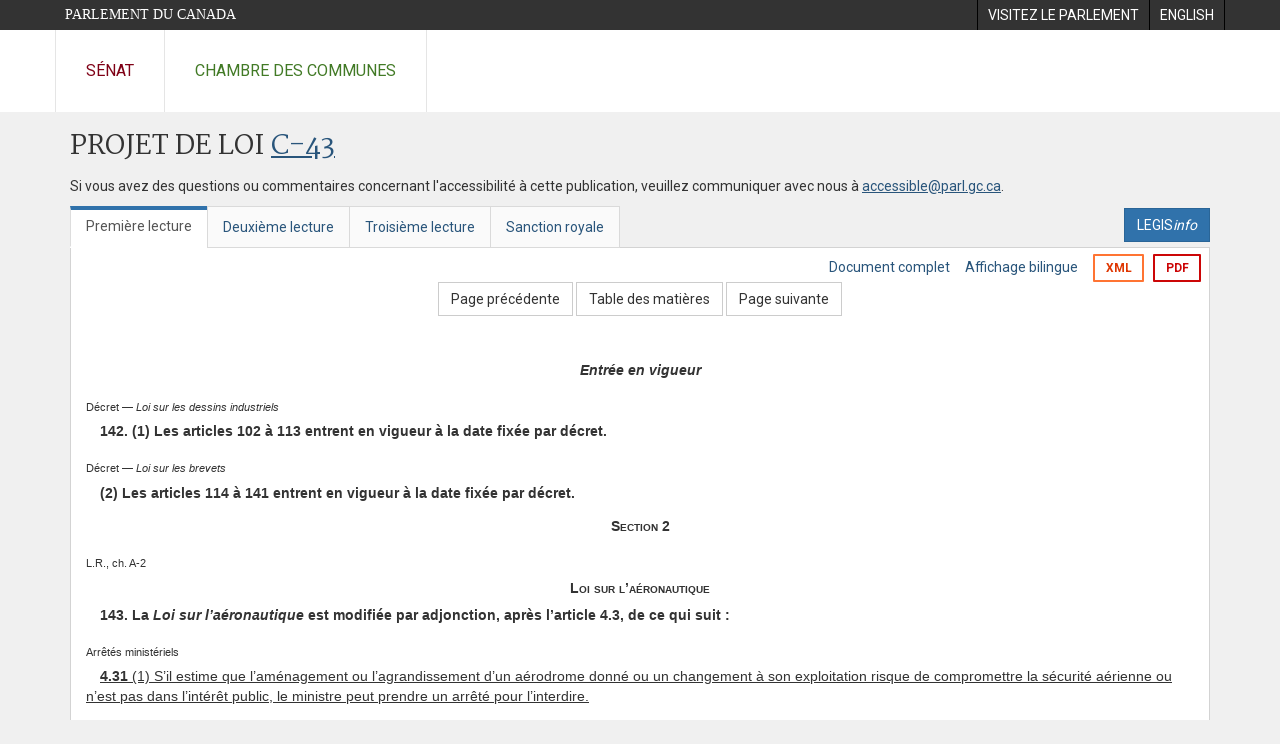

--- FILE ---
content_type: text/html; charset=utf-8
request_url: https://www.parl.ca/documentviewer/fr/41-2/projet-loi/C-43/premiere-lecture/page-158
body_size: 48271
content:

<!DOCTYPE html>
<html lang="fr" xml:lang="fr">
<head>
    <meta charset="utf-8" />
    <meta name="Cache-Control" content="no-cache, no-store, must-revalidate" />
    <meta name="Pragma" content="no-cache" />
    <meta name="Expires" content="0" />
    <meta http-equiv="X-XSS-Protection" content="1" />
    <meta name="viewport" content="width=device-width" />
    <meta name="HandheldFriendly" content="true" />
    <meta name="description" content="Projet de loi &#233;manant du Gouvernement (Chambre des communes) C-43 (41-2) - Premi&#232;re lecture - Loi n&lt;Sup&gt;o&lt;/Sup&gt;&#160;2 sur le plan d&#39;action &#233;conomique de 2014 - Parlement du Canada" />
    <meta name="format-detection" content="telephone=no" />

    <!-- Meta tags for facebook -->
    <meta property="fb:app_id" content="1902349903311680" />
    <meta property="og:url" />
    <meta property="og:type" content="article">
    <meta property="og:title" content="Projet de loi &#233;manant du Gouvernement (Chambre des communes) C-43 (41-2) - Premi&#232;re lecture - Loi n&lt;Sup&gt;o&lt;/Sup&gt;&#160;2 sur le plan d&#39;action &#233;conomique de 2014 - Parlement du Canada" />
    <meta property="og:description" content="Projet de loi &#233;manant du Gouvernement (Chambre des communes) C-43 (41-2) - Premi&#232;re lecture - Loi n&lt;Sup&gt;o&lt;/Sup&gt;&#160;2 sur le plan d&#39;action &#233;conomique de 2014 - Parlement du Canada" />
    <meta property="og:image" content="/documentviewer/assets/images/publications/crest2_hoc_cdc_e-f.gif" />
    <meta property="og:image:width" content="1200" />
    <meta property="og:image:height" content="630" />

    
                <meta name="Institution" content="Chambre des communes" />
                <meta name="DocumentId" content="6737565" />
                <meta name="DocumentTitle" content="C-43 (Premi&#232;re lecture)" />
                <meta name="Language" content="fr" />
                <meta name="Parliament" content="41" />
                <meta name="Session" content="2" />
                <meta name="DocumentCategory" content="Bills" />
                <meta name="ParlDataRSSUri" content="//apps.ourcommons.ca/rss/" />
                <meta name="ParlDataUri" content="//apps.ourcommons.ca/ParlDataWidgets/" />
    <meta name="ServerBaseUrl" content="/documentviewer/" />
    


    <title>Projet de loi &#233;manant du Gouvernement (Chambre des communes) C-43 (41-2) - Premi&#232;re lecture - Loi n&lt;Sup&gt;o&lt;/Sup&gt;&#160;2 sur le plan d&#39;action &#233;conomique de 2014 - Parlement du Canada</title>

    <script type='text/javascript' src='/CommonElements/js/jquery-3.7.1.min.js'></script>
<script type='text/javascript' src='/CommonElements/js/bootstrap.min.js'></script>
<link rel='stylesheet' type='text/css' media='all' href='/CommonElements/styles/bootstrap.min.css' />
<link rel='stylesheet' type='text/css' media='all' href='/CommonElements/styles/hoc-icons.min.css' />
<link rel='stylesheet' type='text/css' media='all' href='/CommonElements/styles/ce-parl-main.min.css' />
<link rel='stylesheet' type='text/css' media='all' href='/CommonElements/styles/ce-parl-mobile.min.css' />
<script type='text/javascript' src='https://www.googletagmanager.com/gtag/js?id=G-3B4FY0L638'></script>
<script>window.dataLayer = window.dataLayer || [];function gtag(){dataLayer.push(arguments);}gtag('js', new Date());gtag('config', 'G-3B4FY0L638');</script>

    <link href="/documentviewer/bundles/css?v=kfkArLzlrhyxKfahCOCkKH5CSt03TfRpHR82pW9Zmmc1" rel="stylesheet"/>

    
<link href="/documentviewer/assets/styles/publications/Bills.css" rel="stylesheet"/>
<link href="/documentviewer/assets/styles/publications/publication-defaults.css" rel="stylesheet"/>

    


        <base href="https://www.parl.ca/Content/Bills/412/Government/C-43/C-43_1/">

    <script type="text/javascript">

        window.fbAsyncInit = function () {
            FB.init({
                appId: ('fr' == 'en' ? '620826918031248' : '1902349903311680'),
                xfbml: true,
                version: 'v2.0'
            });
        };

        // Load the SDK Asynchronously
        (function (d) {
            var js, id = 'facebook-jssdk'; if (d.getElementById(id)) { return; }
            js = d.createElement('script'); js.id = id; js.async = true;
            js.src = "https://connect.facebook.net/en_US/all.js";
            d.getElementsByTagName('head')[0].appendChild(js);
        }(document));
    </script>

    <script>
        $(document).ready(function () {

            $('.-rowchild').css({ "display": "flex", "justify-content": "center" });
            $('.-rowchild').find("sup").css("line-height", "15px");
            $('.-rowchildBar').css({ "border-right": "1px solid #111" });

            $('.-rowchild').wrapAll('<div style="display: flex;justify-content: space-around;flex-direction: row;">');

        });

    </script>
</head>
<body class="body-wrapper site-code-parl">


    <!-- Skip to Content -->
				<div class="local-anchor-container">
					<a href="#StartOfContent" class="ce-parl-skipnav sr-only sr-only-focusable">Passer au contenu</a>
				</div>
				<!-- Parliament Header -->
				<div role="banner" class="ce-parl-header hidden-print">
					<div class="container">
						<a href="//www.parl.ca" class="ce-parl-btn pull-left">Parlement du Canada</a>
						<ul class="pull-right" role="menu">
							<li role="menuitem"> 
								<a href="https://visitez.parl.ca/index-f.html" class="hoccmn-parent-org" rel="external">
										<span class="hidden-xs">Visitez le parlement</span>
										<span class="visible-xs">Visitez</span>
								</a>
							</li>
							<li role="menuitem"> 
								<a href="https://www.parl.ca/documentviewer/en/41-2/bill/C-43/first-reading/page-158" class="hoccmn-parent-org">
										<span lang="en-CA" class="hidden-xs">English</span>
										<span lang="en-CA" class="visible-xs">EN</span>
								</a>
							</li>
						</ul>
					</div>
				</div>
				<!-- Parl Navigation -->
				<nav role="navigation" class="ce-parl-nav hidden-print" aria-label="Principale">
					<div class="container">
						<div class="row">
							<div class="col-sm-12">
								<ul class="ce-parl-nav-list">
										<li><a href="//sencanada.ca/fr" class="ce-parl-nav-senate-link" rel="external">Sénat</a></li>
										<li><a href="//www.noscommunes.ca" class="ce-parl-nav-hoc-link">Chambre des communes</a></li>
								</ul>
							</div>
						</div>
					</div>
				</nav>
    




<main class="publication">
    <a id="StartOfContent" tabindex="-1"></a>

    <div class="container" id="publicationContent">
        <div class="row" style="position:relative">
            <div class="col-md-12">
                <section class="page-content">

                    <div class="frame-header">
                        <div class="row">

                            <div class="col-xs-12 pull-left">

        <h1 class="page-title">
            Projet de loi
            <a href="//www.parl.ca/LegisInfo/BillDetails.aspx?Language=fr&amp;Mode=1&amp;billId=6732518">C-43</a>
        </h1>
                                
    <div style="margin-bottom: 15px">
        
    </div>

                            </div>
                            <div class="col-xs-12 pull-left">
                                <p>Si vous avez des questions ou commentaires concernant l'accessibilité à cette publication, veuillez communiquer avec nous à  <a href="mailto:accessible@parl.gc.ca">accessible@parl.gc.ca</a>.</p>
                            </div>
                        </div>

                        


                        <div class="row">
                                <div class="tabs col-lg-6 pull-left">
                                    <ul role="tablist" class="nav nav-tabs publication-tabs  ">
                                            <li role="presentation" class="nav-tab active ">
                                                    <a href="/documentviewer/fr/41-2/projet-loi/C-43/premiere-lecture/page-158" aria-controls="" role="tab" aria-selected="True">Premi&#232;re lecture</a>
                                            </li>
                                            <li role="presentation" class="nav-tab  ">
                                                    <a href="/documentviewer/fr/41-2/projet-loi/C-43/deuxieme-lecture/page-158" aria-controls="" role="tab" aria-selected="False">Deuxi&#232;me lecture</a>
                                            </li>
                                            <li role="presentation" class="nav-tab  ">
                                                    <a href="/documentviewer/fr/41-2/projet-loi/C-43/troisieme-lecture/page-158" aria-controls="" role="tab" aria-selected="False">Troisi&#232;me lecture</a>
                                            </li>
                                            <li role="presentation" class="nav-tab  ">
                                                    <a href="/documentviewer/fr/41-2/projet-loi/C-43/sanction-royal/page-158" aria-controls="" role="tab" aria-selected="False">Sanction royale</a>
                                            </li>
                                    </ul>
                                </div>
                                                            <div class="col-lg-6 related-links-bar">
                                        <div class="related-link">
                                            <div><a class="btn btn-primary" style="display:inline-block;" href="//www.parl.ca/LegisInfo/Home.aspx?Language=fr"><div>LEGIS<i>info</i></div></a></div>
                                        </div>
                                </div>
                        </div>

                    </div>

                    

<div class="publication-outline">

    <div class="row embedded-content-options ">


            <div class="other-options col-sm-12">
                        <a class="user-guide" href="/documentviewer/fr/41-2/projet-loi/C-43/premiere-lecture/page-4">Document complet</a>
                        <a class="user-guide hidden-xs" href="/documentviewer/fr/41-2/projet-loi/C-43/premiere-lecture/page-158?col=2">Affichage bilingue</a>

                        <a class="btn btn-export-xml hidden-xs" href="/Content/Bills/412/Government/C-43/C-43_1/C-43-8-f.xml" aria-label="Exporter la version xml">XML</a>
                                    <a class="btn btn-export-pdf" data-analytics-eventcategory="DocumentViewer - PDF format download" data-analytics-eventaction="click" data-analytics-eventlabel="PDF format" href="/Content/Bills/412/Government/C-43/C-43_1/C-43_1.PDF" aria-label="Exporter la version pdf">PDF</a>
            </div>

    </div>

    <div>
        
    <div class="row embedded-content-navigation">
        <div class="col-md-2 navigation-left">
        </div>
        <div class="col-md-8 navigation-center">
                    <a class="btn btn-default" href="/documentviewer/fr/41-2/projet-loi/C-43/premiere-lecture/page-47">Page pr&#233;c&#233;dente</a>
                    <a class="btn btn-default btn-toc" href="/documentviewer/fr/41-2/projet-loi/C-43/premiere-lecture/page-tdm">Table des mati&#232;res</a>
                    <a class="btn btn-default" href="/documentviewer/fr/41-2/projet-loi/C-43/premiere-lecture/page-236">Page suivante</a>
        </div>
        <div class="col-md-2 navigation-right"></div>
    </div>

    </div>
    <div class="row">

        <div class="col-xs-12 publication-container-box">
            <div class="publication-container multi-page">
                    <div class="col-xs-12 publication-container-content">
                        
                        <!--MAINTEXT--><!--Heading:Entrée en vigueur--><a name="1"><!--BREAKER--></a><div>
  <div>
    <div style="text-align:Center;font-weight:bold;font-style:italic;margin-top:10pt;">Entrée en vigueur</div>
  </div>
</div>
<div><!--Décret — Loi sur les dessins industriels--><div class="BillMarginalNote">Décret — <em>Loi sur les dessins industriels</em><br></div>
  <div>
    <div style="text-indent:1em;font-weight:bold;margin-top:5pt;margin-left:0em;"><strong>142.</strong> (1) Les articles 102 à 113 entrent en vigueur à la date fixée par décret.</div>
  </div>
</div>
<div><!--Décret — Loi sur les brevets--><div class="BillMarginalNote">Décret — <em>Loi sur les brevets</em><br></div>
  <div>
    <div style="text-indent:1em;font-weight:bold;margin-top:5pt;margin-left:0em;">(2) Les articles 114 à 141 entrent en vigueur à la date fixée par décret.</div>
  </div>
</div>
<div>
  <div>
    <div style="text-align:Center;font-weight:bold;font-variant:small-caps;margin-top:10pt;">Section 2</div>
  </div>
</div><!--Heading:Loi sur l’aéronautique--><a name="2"><!--BREAKER--></a><div><!--L.R., ch. A-2--><div class="BillMarginalNote">L.R., ch. A-2<br></div>
  <div>
    <div style="text-align:Center;font-weight:bold;font-variant:small-caps;margin-top:5pt;">Loi sur l’aéronautique</div>
  </div>
</div>
<div>
  <div>
    <div style="text-indent:1em;font-weight:bold;margin-top:5pt;margin-left:0em;"><strong>143.</strong> La <em>Loi sur l’aéronautique</em> est modifiée par adjonction, après l’article 4.3, de ce qui suit :</div>
  </div>
</div>
<div><!--Arrêtés ministériels--><div class="BillMarginalNote">Arrêtés ministériels<br></div>
  <div>
    <div style="text-indent:1em;margin-top:5pt;margin-left:0em;"><span style="text-decoration:underline"><strong>4.31</strong> (1) S’il estime que l’aménagement ou l’agrandissement d’un aérodrome donné ou un changement à son exploitation risque de compromettre la sécurité aérienne ou n’est pas dans l’intérêt public, le ministre peut prendre un arrêté pour l’interdire.</span></div>
  </div>
</div>
<div><!--Exemption--><div class="BillMarginalNote">Exemption<br></div>
  <div>
    <div style="text-indent:1em;margin-top:5pt;margin-left:0em;"><span style="text-decoration:underline">(2) L’arrêté n’est pas soumis à l’examen, à l’enregistrement et à la publication prévus par la <em>Loi sur les textes réglementaires</em>.</span></div>
  </div>
</div>
<div>
  <div>
    <div style="text-indent:1em;font-weight:bold;margin-top:5pt;margin-left:0em;"><strong>144.</strong> L’article 4.9 de la même loi est modifié par adjonction, après l’alinéa <em>k</em>), de ce qui suit :</div>
  </div>
</div>
<div>
  <div>
    <div style="text-indent:0em;margin-top:5pt;margin-left:1em;"><span style="text-decoration:underline"><em>k.1</em>) l’interdiction d’aménager ou d’agrandir des aérodromes ou d’apporter tout changement à leur exploitation;</span></div>
  </div>
  <div>
    <div style="text-indent:0em;margin-top:5pt;margin-left:1em;"><span style="text-decoration:underline"><em>k.2</em>) les consultations que doivent mener les promoteurs d’aérodromes avant d’aménager un aérodrome ou par les exploitants d’aérodromes avant d’agrandir un aérodrome ou d’apporter tout changement à son exploitation;</span></div>
  </div>
</div>
<div>
  <div>
    <div style="text-align:Center;font-weight:bold;font-variant:small-caps;margin-top:10pt;">Section 3</div>
  </div>
</div><!--Heading:Loi sur la Station canadienne de recherche dans l’Extrême-Arctique--><a name="3"><!--BREAKER--></a><div>
  <div>
    <div style="text-align:Center;font-weight:bold;font-variant:small-caps;margin-top:5pt;">Loi sur la Station canadienne de recherche dans l’Extrême-Arctique</div>
  </div>
</div><!--Heading:Édiction de la loi--><a name="4"><!--BREAKER--></a><div>
  <div>
    <div style="text-align:Center;font-weight:bold;font-style:italic;margin-top:5pt;">Édiction de la loi</div>
  </div>
</div>
<div><!--Édiction--><div class="BillMarginalNote">Édiction<br></div>
  <div>
    <div style="text-indent:1em;font-weight:bold;margin-top:5pt;margin-left:0em;"><strong>145.</strong> Est édictée la <em>Loi sur la Station canadienne de recherche dans l’Extrême-Arctique</em>, dont le texte suit :</div>
  </div>
</div>
<div>
  <div>
    <div style="text-indent:-2em;margin-top:10pt;margin-left:2em;">Loi constituant la Station canadienne de recherche dans l’Extrême-Arctique</div>
  </div>
</div><!--Heading:TITRE ABRÉGÉ--><a name="5"><!--BREAKER--></a><div>
  <div>
    <div style="text-align:Center;margin-top:10pt;">TITRE ABRÉGÉ</div>
  </div>
</div>
<div><!--Titre abrégé--><div class="BillMarginalNote">Titre abrégé<br></div>
  <div>
    <div style="text-indent:1em;margin-top:5pt;margin-left:0em;"><strong>1.</strong> <em>Loi sur la Station canadienne de recherche dans l’Extrême-Arctique</em>.</div>
  </div>
</div><!--Heading:DÉFINITIONS--><a name="6"><!--BREAKER--></a><div>
  <div>
    <div style="text-align:Center;margin-top:10pt;">DÉFINITIONS</div>
  </div>
</div>
<div><!--Définitions--><div class="BillMarginalNote">Définitions<br></div>
  <div>
    <div style="text-indent:1em;margin-top:5pt;margin-left:0em;"><strong>2.</strong> Les définitions qui suivent s’appliquent à la présente loi.</div>
  </div><!--Définitions--><div class="BillMarginalNote">« Arctique »<br>“<em>Arctic</em>”<br></div>
  <div>
    <div style="margin-top:5pt;margin-left:0em;">« Arctique » Dans le contexte canadien, les parties du Canada situées soit :</div>
  </div>
  <div>
    <div style="text-indent:0em;margin-top:5pt;margin-left:1em;"><em>a</em>) au nord du soixantième degré de latitude nord;</div>
  </div>
  <div>
    <div style="text-indent:0em;margin-top:5pt;margin-left:1em;"><em>b</em>) au sud du soixantième degré de latitude nord et au nord de la limite inférieure de la zone du pergélisol discontinu.</div>
  </div><!--Définitions--><div class="BillMarginalNote">« conseil »<br>“<em>Board</em>”<br></div>
  <div>
    <div style="margin-top:5pt;margin-left:0em;">« conseil » Le conseil d’administration de la SCREA.</div>
  </div><!--Définitions--><div class="BillMarginalNote">« ministre »<br>“<em>minister</em>”<br></div>
  <div>
    <div style="margin-top:5pt;margin-left:0em;">« ministre » Le ministre désigné en vertu de l’article 3.</div>
  </div><!--Définitions--><div class="BillMarginalNote">« SCREA »<br>“<em>CHARS</em>”<br></div>
  <div>
    <div style="margin-top:5pt;margin-left:0em;">« SCREA » La Station canadienne de recherche dans l’Extrême-Arctique constituée par le paragraphe 4(1).</div>
  </div>
</div><!--Heading:DÉSIGNATION--><a name="7"><!--BREAKER--></a><div>
  <div>
    <div style="text-align:Center;margin-top:10pt;">DÉSIGNATION</div>
  </div>
</div>
<div><!--Désignation du ministre--><div class="BillMarginalNote">Désignation du ministre<br></div>
  <div>
    <div style="text-indent:1em;margin-top:5pt;margin-left:0em;"><strong>3.</strong> Le gouverneur en conseil peut, par décret, désigner le ministre fédéral visé par le terme « ministre » figurant dans la présente loi.</div>
  </div>
</div><!--Heading:CONSTITUTION--><a name="8"><!--BREAKER--></a><div>
  <div>
    <div style="text-align:Center;margin-top:10pt;">CONSTITUTION</div>
  </div>
</div>
<div><!--Constitution de la SCREA--><div class="BillMarginalNote">Constitution de la SCREA<br></div>
  <div>
    <div style="text-indent:1em;margin-top:5pt;margin-left:0em;"><strong>4.</strong> (1) Est constituée la Station canadienne de recherche dans l’Extrême-Arctique, dotée de la personnalité morale.</div>
  </div>
</div>
<div><!--Statut de la SCREA--><div class="BillMarginalNote">Statut de la SCREA<br></div>
  <div>
    <div style="text-indent:1em;margin-top:5pt;margin-left:0em;">(2) La SCREA est mandataire de Sa Majesté du chef du Canada et ne peut exercer ses pouvoirs qu’à ce titre, dans le cadre de ses attributions.</div>
  </div>
</div><!--Heading:MISSION--><a name="9"><!--BREAKER--></a><div>
  <div>
    <div style="text-align:Center;margin-top:10pt;">MISSION</div>
  </div>
</div>
<div><!--Mission--><div class="BillMarginalNote">Mission<br></div>
  <div>
    <div style="text-indent:1em;margin-top:5pt;margin-left:0em;"><strong>5.</strong> La SCREA a pour mission  :</div>
  </div>
  <div>
    <div style="text-indent:0em;margin-top:5pt;margin-left:1em;"><em>a</em>) d’approfondir les connaissances sur l’Arctique canadien en vue d’améliorer les perspectives économiques, la gérance environnementale et la qualité de vie des personnes qui y résident et de tous les autres Canadiens;</div>
  </div>
  <div>
    <div style="text-indent:0em;margin-top:5pt;margin-left:1em;"><em>b</em>) de promouvoir le développement et la diffusion des connaissances relatives aux autres régions circumpolaires, y compris l’Antarctique;</div>
  </div>
  <div>
    <div style="text-indent:0em;margin-top:5pt;margin-left:1em;"><em>c</em>) de renforcer le leadership du Canada relativement aux enjeux touchant l’Arctique;</div>
  </div>
  <div>
    <div style="text-indent:0em;margin-top:5pt;margin-left:1em;"><em>d</em>) d’établir un centre névralgique de recherche scientifique dans l’Arctique canadien.</div>
  </div>
</div><!--Heading:POUVOIRS ET FONCTIONS--><a name="10"><!--BREAKER--></a><div>
  <div>
    <div style="text-align:Center;margin-top:10pt;">POUVOIRS ET FONCTIONS</div>
  </div>
</div>
<div><!--Fonctions de la SCREA--><div class="BillMarginalNote">Fonctions de la SCREA<br></div>
  <div>
    <div style="text-indent:1em;margin-top:5pt;margin-left:0em;"><strong>6.</strong> (1) Il incombe à la SCREA, dans le cadre de sa mission :</div>
  </div>
  <div>
    <div style="text-indent:0em;margin-top:5pt;margin-left:1em;"><em>a</em>) d’effectuer des recherches scientifiques et de développer des technologies;</div>
  </div>
  <div>
    <div style="text-indent:0em;margin-top:5pt;margin-left:1em;"><em>b</em>) de concevoir, de diriger, de gérer et de mettre en oeuvre des programmes et projets liés à des recherches scientifiques et au développement de technologies;</div>
  </div>
  <div>
    <div style="text-indent:0em;margin-top:5pt;margin-left:1em;"><em>c</em>) de promouvoir la mise à l’essai, l’application, le transfert, la diffusion et la commercialisation de technologies;</div>
  </div>
  <div>
    <div style="text-indent:0em;margin-top:5pt;margin-left:1em;"><em>d</em>) d’encourager l’intégration des disciplines et des activités;</div>
  </div>
  <div>
    <div style="text-indent:0em;margin-top:5pt;margin-left:1em;"><em>e</em>) de publier et de diffuser des études, des rapports ou d’autres documents;</div>
  </div>
  <div>
    <div style="text-indent:0em;margin-top:5pt;margin-left:1em;"><em>f</em>) de compléter des réseaux nationaux et internationaux d’expertise et d’installations;</div>
  </div>
  <div>
    <div style="text-indent:0em;margin-top:5pt;margin-left:1em;"><em>g</em>) d’exercer toute autre fonction que lui confère le ministre.</div>
  </div>
</div>
<div><!--Pouvoirs de la SCREA--><div class="BillMarginalNote">Pouvoirs de la SCREA<br></div>
  <div>
    <div style="text-indent:1em;margin-top:5pt;margin-left:0em;">(2) Elle peut, dans le cadre de sa mission :</div>
  </div>
  <div>
    <div style="text-indent:0em;margin-top:5pt;margin-left:1em;"><em>a</em>) construire, gérer et exploiter des installations et des systèmes de recherche;</div>
  </div>
  <div>
    <div style="text-indent:0em;margin-top:5pt;margin-left:1em;"><em>b</em>) employer, au cours de l’exercice où elle les reçoit ou d’un exercice ultérieur, les recettes provenant de ses activités;</div>
  </div>
  <div>
    <div style="text-indent:0em;margin-top:5pt;margin-left:1em;"><em>c</em>) fournir des services et permettre l’usage de ses installations à des ministères ou organismes fédéraux, à tout autre gouvernement ou organisme ou à des personnes;</div>
  </div>
  <div>
    <div style="text-indent:0em;margin-top:5pt;margin-left:1em;"><em>d</em>) engager des dépenses pour le compte de ministères ou organismes fédéraux, d’autres gouvernements ou organismes ou de personnes et recouvrer les sommes ainsi engagées;</div>
  </div>
  <div>
    <div style="text-indent:0em;margin-top:5pt;margin-left:1em;"><em>e</em>) rendre disponibles, notamment par octroi de licence, cession ou vente, les brevets, droits d’auteur, dessins industriels, marques de commerce, secrets industriels ou droits de propriété analogues détenus par elle ou placés sous son administration ou son contrôle et recevoir des redevances, droits et paiements à cet égard;</div>
  </div>
  <div>
    <div style="text-indent:0em;margin-top:5pt;margin-left:1em;"><em>f</em>) conclure des contrats, accords, ententes ou autres arrangements sous le nom de Sa Majesté du chef du Canada ou en son propre nom;</div>
  </div>
  <div>
    <div style="text-indent:0em;margin-top:5pt;margin-left:1em;"><em>g</em>) louer des biens meubles ou personnels, acquérir, notamment par achat, donation ou legs, des valeurs mobilières ou autres biens meubles ou personnels — notamment sous forme d’argent — et employer ou investir cette somme d’argent et ces valeurs mobilières aux conditions dont est assortie cette acquisition;</div>
  </div>
  <div>
    <div style="text-indent:0em;margin-top:5pt;margin-left:1em;"><em>h</em>) acquérir des immeubles ou des biens réels, en avoir la gestion au sens de l’article 2 de la <em>Loi sur les immeubles fédéraux et les biens réels fédéraux</em> ou acquérir des permis au sens de cet article;</div>
  </div>
  <div>
    <div style="text-indent:0em;margin-top:5pt;margin-left:1em;"><em>i</em>) à titre de locateur, louer des biens meubles ou personnels visés à l’alinéa <em>g</em>) ou en disposer par tout moyen aux conditions dont est assortie leur acquisition;</div>
  </div>
  <div>
    <div style="text-indent:0em;margin-top:5pt;margin-left:1em;"><em>j</em>) disposer d’immeubles et de biens réels ou octroyer des permis, au sens de l’article 2 de la <em>Loi sur les immeubles fédéraux et les biens réels fédéraux</em>, aux conditions dont est assortie leur acquisition;</div>
  </div>
  <div>
    <div style="text-indent:0em;margin-top:5pt;margin-left:1em;"><em>k</em>) effectuer toute autre activité que le conseil estime utile à la réalisation de sa mission et à l’exercice de ses attributions.</div>
  </div>
</div>
<div><!--Approbation du gouverneur en conseil--><div class="BillMarginalNote">Approbation du gouverneur en conseil<br></div>
  <div>
    <div style="text-indent:1em;margin-top:5pt;margin-left:0em;">(3) La SCREA ne peut toutefois, sans l’approbation du gouverneur en conseil, acquérir ou disposer des immeubles ou biens réels visés aux alinéas (2)<em>h</em>) ou <em>j</em>) ainsi que des intérêts sur des biens réels ou des droits réels immobiliers.</div>
  </div>
</div>
<div><!--Exception--><div class="BillMarginalNote">Exception<br></div>
  <div>
    <div style="text-indent:1em;margin-top:5pt;margin-left:0em;">(4) Le paragraphe (3) ne s’applique pas à ce qui suit :</div>
  </div>
  <div>
    <div style="text-indent:0em;margin-top:5pt;margin-left:1em;"><em>a</em>) l’acquisition ou la disposition par location;</div>
  </div>
  <div>
    <div style="text-indent:0em;margin-top:5pt;margin-left:1em;"><em>b</em>) l’acquisition ou l’octroi de permis au sens de l’article 2 de la <em>Loi sur les immeubles fédéraux et les biens réels fédéraux</em>;</div>
  </div>
  <div>
    <div style="text-indent:0em;margin-top:5pt;margin-left:1em;"><em>c</em>) la disposition d’une servitude ou de tout autre intérêt sur un bien réel ou droit réel immobilier à une municipalité ou à un service d’utilité publique, si elle est nécessaire pour l’exercice de leurs activités, notamment la construction ou le maintien d’ouvrages publics.</div>
  </div>
</div>
<div><!--Ministre--><div class="BillMarginalNote">Ministre<br></div>
  <div>
    <div style="text-indent:1em;margin-top:5pt;margin-left:0em;"><strong>7.</strong> (1) Le ministre peut soumettre à l’examen de la SCREA toute question se rapportant aux sciences et aux technologies dans l’Arctique.</div>
  </div>
</div>
<div><!--Conseils--><div class="BillMarginalNote">Conseils<br></div>
  <div>
    <div style="text-indent:1em;margin-top:5pt;margin-left:0em;">(2) La SCREA conseille le ministre sur ces questions.</div>
  </div>
</div>
<div><!--Rapports--><div class="BillMarginalNote">Rapports<br></div>
  <div>
    <div style="text-indent:1em;margin-top:5pt;margin-left:0em;">(3) Le ministre peut exiger de la SCREA qu’elle lui fournisse des rapports sur ses activités et son fonctionnement et mettre ceux-ci à la disposition du public.</div>
  </div>
</div><!--Heading:CONSEIL D’ADMINISTRATION--><a name="11"><!--BREAKER--></a><div>
  <div>
    <div style="text-align:Center;margin-top:10pt;">CONSEIL D’ADMINISTRATION</div>
  </div>
</div>
<div><!--Surveillance de la SCREA--><div class="BillMarginalNote">Surveillance de la SCREA<br></div>
  <div>
    <div style="text-indent:1em;margin-top:5pt;margin-left:0em;"><strong>8.</strong> (1) L’organisation et l’administration de la SCREA sont placées sous la surveillance d’un conseil d’administration composé de neuf administrateurs — dont son président et son vice-président — nommés à temps partiel par le gouverneur en conseil.</div>
  </div>
</div>
<div><!--Approbation de plans et budgets--><div class="BillMarginalNote">Approbation de plans et budgets<br></div>
  <div>
    <div style="text-indent:1em;margin-top:5pt;margin-left:0em;">(2) Dans le cadre de ses fonctions de surveillance, le conseil approuve le plan de la SCREA en matière de sciences et de technologie, de même que les plans de travail et les budgets annuels visés au paragraphe 17(2).</div>
  </div>
</div>
<div><!--Conditions de nomination--><div class="BillMarginalNote">Conditions de nomination<br></div>
  <div>
    <div style="text-indent:1em;margin-top:5pt;margin-left:0em;">(3) Les administrateurs doivent posséder les connaissances ou l’expérience propres à aider la SCREA à réaliser sa mission. La composition du conseil tient compte de la diversité ethnique, linguistique et régionale de l’Arctique canadien.</div>
  </div>
</div>
<div><!--Durée du mandat--><div class="BillMarginalNote">Durée du mandat<br></div>
  <div>
    <div style="text-indent:1em;margin-top:5pt;margin-left:0em;"><strong>9.</strong> (1) Les administrateurs sont nommés à titre amovible pour des mandats respectifs d’au plus cinq ans.</div>
  </div>
</div>
<div><!--Reconduction du mandat--><div class="BillMarginalNote">Reconduction du mandat<br></div>
  <div>
    <div style="text-indent:1em;margin-top:5pt;margin-left:0em;">(2) Leur mandat ne peut être reconduit qu’une seule fois à des fonctions identiques ou non.</div>
  </div>
</div>
<div><!--Rémunération--><div class="BillMarginalNote">Rémunération<br></div>
  <div>
    <div style="text-indent:1em;margin-top:5pt;margin-left:0em;"><strong>10.</strong> Les administrateurs reçoivent la rémunération fixée par le gouverneur en conseil.</div>
  </div>
</div>
<div><!--Indemnités--><div class="BillMarginalNote">Indemnités<br></div>
  <div>
    <div style="text-indent:1em;margin-top:5pt;margin-left:0em;"><strong>11.</strong> Les administrateurs ont droit aux frais de déplacement et de séjour entraînés par l’accomplissement, hors de leur lieu de résidence habituel, des fonctions qui leur sont conférées en application de la présente loi.</div>
  </div>
</div><!--Heading:PRÉSIDENT DU CONSEIL--><a name="12"><!--BREAKER--></a><div>
  <div>
    <div style="text-align:Center;margin-top:10pt;">PRÉSIDENT DU CONSEIL</div>
  </div>
</div>
<div><!--Rôle--><div class="BillMarginalNote">Rôle<br></div>
  <div>
    <div style="text-indent:1em;margin-top:5pt;margin-left:0em;"><strong>12.</strong> Le président du conseil préside les réunions du conseil et exerce les autres fonctions qui lui sont conférées par celui-ci.</div>
  </div>
</div>
<div><!--Intérim--><div class="BillMarginalNote">Intérim<br></div>
  <div>
    <div style="text-indent:1em;margin-top:5pt;margin-left:0em;"><strong>13.</strong> En cas d’absence ou d’empêchement du président du conseil ou de vacance de son poste, l’intérim est assuré par le vice-président du conseil.</div>
  </div>
</div><!--Heading:PRÉSIDENT DE LA SCREA--><a name="13"><!--BREAKER--></a><div>
  <div>
    <div style="text-align:Center;margin-top:10pt;">PRÉSIDENT DE LA SCREA</div>
  </div>
</div>
<div><!--Nomination--><div class="BillMarginalNote">Nomination<br></div>
  <div>
    <div style="text-indent:1em;margin-top:5pt;margin-left:0em;"><strong>14.</strong> (1) Le président de la SCREA est nommé à titre amovible et à temps plein par le gouverneur en conseil pour un mandat d’au plus cinq ans.</div>
  </div>
</div>
<div><!--Reconduction du mandat--><div class="BillMarginalNote">Reconduction du mandat<br></div>
  <div>
    <div style="text-indent:1em;margin-top:5pt;margin-left:0em;">(2) Le mandat du président de la SCREA peut être reconduit.</div>
  </div>
</div>
<div><!--Rémunération--><div class="BillMarginalNote">Rémunération<br></div>
  <div>
    <div style="text-indent:1em;margin-top:5pt;margin-left:0em;"><strong>15.</strong> Le président de la SCREA reçoit la rémunération fixée par le gouverneur en conseil.</div>
  </div>
</div>
<div><!--Indemnités--><div class="BillMarginalNote">Indemnités<br></div>
  <div>
    <div style="text-indent:1em;margin-top:5pt;margin-left:0em;"><strong>16.</strong> Le président de la SCREA a droit aux frais de déplacement et de séjour entraînés par l’accomplissement, hors de son lieu de travail habituel, des fonctions qui lui sont conférées en application de la présente loi.</div>
  </div>
</div>
<div><!--Rôle--><div class="BillMarginalNote">Rôle<br></div>
  <div>
    <div style="text-indent:1em;margin-top:5pt;margin-left:0em;"><strong>17.</strong> (1) Le président de la SCREA est le premier dirigeant de celle-ci et il assure la direction et la gestion de ses affaires courantes.</div>
  </div>
</div>
<div><!--Plans et budgets--><div class="BillMarginalNote">Plans et budgets<br></div>
  <div>
    <div style="text-indent:1em;margin-top:5pt;margin-left:0em;">(2) Il présente au conseil pour approbation le plan de la SCREA en matière de sciences et de technologie au moins tous les cinq ans, ainsi que les plans de travail et les budgets annuels.</div>
  </div>
</div>
<div><!--Intérim--><div class="BillMarginalNote">Intérim<br></div>
  <div>
    <div style="text-indent:1em;margin-top:5pt;margin-left:0em;"><strong>18.</strong> (1) En cas d’absence ou d’empêchement du président de la SCREA ou de vacance de son poste, le membre du personnel de la SCREA que le conseil désigne assure l’intérim.</div>
  </div>
</div>
<div><!--Durée maximale--><div class="BillMarginalNote">Durée maximale<br></div>
  <div>
    <div style="text-indent:1em;margin-top:5pt;margin-left:0em;">(2) L’intérim ne peut toutefois dépasser quatre-vingt-dix jours sans l’approbation du gouverneur en conseil.</div>
  </div>
</div><!--Heading:RESSOURCES HUMAINES--><a name="14"><!--BREAKER--></a><div>
  <div>
    <div style="text-align:Center;margin-top:10pt;">RESSOURCES HUMAINES</div>
  </div>
</div>
<div><!--Compétence--><div class="BillMarginalNote">Compétence<br></div>
  <div>
    <div style="text-indent:1em;margin-top:5pt;margin-left:0em;"><strong>19.</strong> (1) La SCREA a compétence dans la gestion de ses ressources humaines, notamment la détermination des conditions d’emploi des membres de son personnel.</div>
  </div>
</div>
<div><!--Direction du personnel de la SCREA--><div class="BillMarginalNote">Direction du personnel de la SCREA<br></div>
  <div>
    <div style="text-indent:1em;margin-top:5pt;margin-left:0em;">(2) Le président de la SCREA assure la direction des membres du personnel de la SCREA et en contrôle les activités.</div>
  </div>
</div>
<div><!--Gestion des ressources humaines--><div class="BillMarginalNote">Gestion des ressources humaines<br></div>
  <div>
    <div style="text-indent:1em;margin-top:5pt;margin-left:0em;"><strong>20.</strong> La SCREA peut, dans l’exercice de sa compétence en matière de gestion des ressources humaines :</div>
  </div>
  <div>
    <div style="text-indent:0em;margin-top:5pt;margin-left:1em;"><em>a</em>) déterminer ses besoins en matière de ressources humaines et assurer la répartition et la bonne utilisation de ses effectifs;</div>
  </div>
  <div>
    <div style="text-indent:0em;margin-top:5pt;margin-left:1em;"><em>b</em>) pourvoir à la classification des postes;</div>
  </div>
  <div>
    <div style="text-indent:0em;margin-top:5pt;margin-left:1em;"><em>c</em>) déterminer et réglementer les traitements auxquels ont droit les membres du personnel, leurs horaires et leurs congés, ainsi que les questions connexes;</div>
  </div>
  <div>
    <div style="text-indent:0em;margin-top:5pt;margin-left:1em;"><em>d</em>) déterminer et réglementer les indemnités à verser aux membres du personnel soit pour des frais de déplacement ou autres, soit pour des dépenses ou en raison de circonstances liées à leur emploi;</div>
  </div>
  <div>
    <div style="text-indent:0em;margin-top:5pt;margin-left:1em;"><em>e</em>) prendre toute autre mesure qu’elle juge nécessaire à la bonne gestion des ressources humaines.</div>
  </div>
</div>
<div><!--Pouvoirs d’embauche de la SCREA--><div class="BillMarginalNote">Pouvoirs d’embauche de la SCREA<br></div>
  <div>
    <div style="text-indent:1em;margin-top:5pt;margin-left:0em;"><strong>21.</strong> La SCREA a compétence exclusive pour nommer le personnel qu’elle estime nécessaire à la réalisation de sa mission.</div>
  </div>
</div>
<div><!--Dotation au sein de la fonction publique--><div class="BillMarginalNote">Dotation au sein de la fonction publique<br></div>
  <div>
    <div style="text-indent:1em;margin-top:5pt;margin-left:0em;"><strong>22.</strong> (1) En ce qui a trait aux processus de nomination interne annoncés, aux mutations et aux nominations prévus par la <em>Loi sur l’emploi dans la fonction publique</em>, les membres du personnel de la SCREA sont traités comme s’ils étaient des fonctionnaires au sens de cette loi et avaient les mêmes recours qui y sont prévus.</div>
  </div>
</div>
<div><!--Modalités afférentes aux mutations--><div class="BillMarginalNote">Modalités afférentes aux mutations<br></div>
  <div>
    <div style="text-indent:1em;margin-top:5pt;margin-left:0em;">(2) La Commission de la fonction publique peut, en consultation avec le président du Conseil du Trésor, assortir de modalités la mutation des membres du personnel de la SCREA à des ministères ou organismes sous le régime de la <em>Loi sur l’emploi dans la fonction publique</em> si elle estime que les principes du programme de dotation de la SCREA sont incompatibles avec les principes régissant la dotation sous le régime de cette loi.</div>
  </div>
</div>
<div><!--Dotation au sein de la SCREA--><div class="BillMarginalNote">Dotation au sein de la SCREA<br></div>
  <div>
    <div style="text-indent:1em;margin-top:5pt;margin-left:0em;">(3) Lorsqu’elle les admet à postuler un emploi en son sein, la SCREA traite les fonctionnaires, au sens de la <em>Loi sur l’emploi dans la fonction publique</em>, comme s’ils étaient des membres de son personnel et avaient les mêmes recours que ceux-ci.</div>
  </div>
</div>
<div><!--Vérification par la Commission de la fonction publique--><div class="BillMarginalNote">Vérification par la Commission de la fonction publique<br></div>
  <div>
    <div style="text-indent:1em;margin-top:5pt;margin-left:0em;"><strong>23.</strong> La Commission de la fonction publique peut vérifier périodiquement la compatibilité des principes du programme de dotation de la SCREA avec les principes régissant la dotation sous le régime de la <em>Loi sur l’emploi dans la fonction publique</em> et faire état de ses conclusions dans son rapport annuel.</div>
  </div>
</div>
<div><!--Activités politiques--><div class="BillMarginalNote">Activités politiques<br></div>
  <div>
    <div style="text-indent:1em;margin-top:5pt;margin-left:0em;"><strong>24.</strong> La partie 7 de la <em>Loi sur l’emploi dans la fonction publiqu</em>e s’applique au président de la SCREA et aux membres de son personnel. Pour l’application de cette partie, le président de la SCREA est réputé être un administrateur général, au sens du paragraphe 2(1) de cette loi, et les membres du personnel de la SCREA, des fonctionnaires, au sens de ce paragraphe.</div>
  </div>
</div><!--Heading:BUREAUX ET RÉUNIONS--><a name="15"><!--BREAKER--></a><div>
  <div>
    <div style="text-align:Center;margin-top:10pt;">BUREAUX ET RÉUNIONS</div>
  </div>
</div>
<div><!--Siège et autres bureaux--><div class="BillMarginalNote">Siège et autres bureaux<br></div>
  <div>
    <div style="text-indent:1em;margin-top:5pt;margin-left:0em;"><strong>25.</strong> Le siège de la SCREA est situé à Cambridge Bay, au Nunavut. Le conseil peut aussi constituer des bureaux ailleurs au Canada s’il l’estime nécessaire à la réalisation de la mission de la SCREA.</div>
  </div>
</div>
<div><!--Réunions--><div class="BillMarginalNote">Réunions<br></div>
  <div>
    <div style="text-indent:1em;margin-top:5pt;margin-left:0em;"><strong>26.</strong> (1) Sous réserve du paragraphe (2), le conseil tient, aux date, heure et lieu fixés par son président, un minimum de trois réunions par an.</div>
  </div>
</div>
<div><!--Réunions dans le Nord--><div class="BillMarginalNote">Réunions dans le Nord<br></div>
  <div>
    <div style="text-indent:1em;margin-top:5pt;margin-left:0em;">(2) Le conseil tient au moins une de ses réunions annuelles au siège de la SCREA.</div>
  </div>
</div>
<div><!--Comités--><div class="BillMarginalNote">Comités<br></div>
  <div>
    <div style="text-indent:1em;margin-top:5pt;margin-left:0em;"><strong>27.</strong> Le conseil peut constituer des comités consultatifs ou autres composés d’au moins un administrateur.</div>
  </div>
</div><!--Heading:RÈGLEMENTS ADMINISTRATIFS--><a name="16"><!--BREAKER--></a><div>
  <div>
    <div style="text-align:Center;margin-top:10pt;">RÈGLEMENTS ADMINISTRATIFS</div>
  </div>
</div>
<div><!--Règlements administratifs--><div class="BillMarginalNote">Règlements administratifs<br></div>
  <div>
    <div style="text-indent:1em;margin-top:5pt;margin-left:0em;"><strong>28.</strong> Le conseil peut, par règlement administratif, régir l’administration, la gestion et le contrôle des biens et des activités de la SCREA; à cette fin, il peut notamment :</div>
  </div>
</div>
<div>
  <div>
    <div style="text-indent:0em;margin-top:5pt;margin-left:1em;"><em>a</em>) régir la constitution des comités visés à l’article 27 et leurs attributions;</div>
  </div>
  <div>
    <div style="text-indent:0em;margin-top:5pt;margin-left:1em;"><em>b</em>) fixer la rémunération et les indemnités à verser, le cas échéant, à ceux des membres de ces comités qui ne sont pas administrateurs;</div>
  </div>
  <div>
    <div style="text-indent:0em;margin-top:5pt;margin-left:1em;"><em>c</em>) régir la procédure à suivre pour ses réunions et celles de ses comités.</div>
  </div>
</div><!--Heading:DISPOSITIONS GÉNÉRALES--><a name="17"><!--BREAKER--></a><div>
  <div>
    <div style="text-align:Center;margin-top:10pt;">DISPOSITIONS GÉNÉRALES</div>
  </div>
</div>
<div><!--Inventions--><div class="BillMarginalNote">Inventions<br></div>
  <div>
    <div style="text-indent:1em;margin-top:5pt;margin-left:0em;"><strong>29.</strong> Malgré l’article 9 de la <em>Loi sur les inventions des fonctionnaires</em>, l’administration et le contrôle de toute invention faite par un dirigeant ou un employé de la SCREA et dévolue à Sa Majesté en application de cette loi, ainsi que tout brevet délivré à cet égard, sont attribués à la SCREA.</div>
  </div>
</div>
<div><!--Actions en justice--><div class="BillMarginalNote">Actions en justice<br></div>
  <div>
    <div style="text-indent:1em;margin-top:5pt;margin-left:0em;"><strong>30.</strong> À l’égard des droits et obligations qu’elle assume pour le compte de Sa Majesté du chef du Canada au nom de celle-ci ou en son propre nom, la SCREA peut ester en justice sous son propre nom devant les tribunaux compétents en la matière.</div>
  </div>
</div><!--Heading:Dispositions transitoires--><a name="18"><!--BREAKER--></a><div>
  <div>
    <div style="text-align:Center;font-weight:bold;font-style:italic;margin-top:10pt;">Dispositions transitoires</div>
  </div>
</div>
<div><!--Définitions--><div class="BillMarginalNote">Définitions<br></div>
  <div>
    <div style="text-indent:1em;font-weight:bold;margin-top:5pt;margin-left:0em;"><strong>146.</strong> Les définitions qui suivent s’appliquent au présent article et aux articles 147 à 156.</div>
  </div><!--Définitions--><div class="BillMarginalNote">« Commission »<br>“<em>Commission</em>”<br></div>
  <div>
    <div style="font-weight:bold;margin-top:5pt;margin-left:0em;">« Commission » La Commission canadienne des affaires polaires constituée par l’article 3 de la <em>Loi sur la Commission canadienne des affaires polaires</em>, dans sa version antérieure à la date d’entrée en vigueur de l’article 169.</div>
  </div><!--Définitions--><div class="BillMarginalNote">« SCREA »<br>“<em>CHARS</em>”<br></div>
  <div>
    <div style="font-weight:bold;margin-top:5pt;margin-left:0em;">« SCREA » La Station canadienne de recherche dans l’Extrême-Arctique constituée par le paragraphe 4(1) de la <em>Loi sur la Station canadienne de recherche dans l’Extrême-Arctique</em>, édictée par l’article 145.</div>
  </div>
</div>
<div><!--Conseil d’administration de la Commission--><div class="BillMarginalNote">Conseil d’administration de la Commission<br></div>
  <div>
    <div style="text-indent:1em;font-weight:bold;margin-top:5pt;margin-left:0em;"><strong>147.</strong> Malgré le paragraphe 8(1) de la <em>Loi sur la Station canadienne de recherche dans l’Extrême-Arctique</em>, édictée par l’article 145, le vice-président et les autres administrateurs du conseil d’administration de la Commission, sauf son président, qui sont en poste à la date d’entrée en vigueur de l’article 145 sont respectivement en poste à titre de vice-président et d’administrateurs du conseil d’administration de la SCREA à cette date, jusqu’à l’expiration de leur mandat, leur révocation ou leur démission.</div>
  </div>
</div>
<div><!--Employés — Commission--><div class="BillMarginalNote">Employés — Commission<br></div>
  <div>
    <div style="text-indent:1em;font-weight:bold;margin-top:5pt;margin-left:0em;"><strong>148.</strong> La présente section ne change rien à la situation des personnes qui, à la date d’entrée en vigueur de l’article 145, occupaient un poste au sein de la Commission, à la différence près que, à compter de cette date, elles l’occupent au sein de la SCREA.</div>
  </div>
</div>
<div><!--Employés — Direction des sciences et de la technologie sur l’Arctique--><div class="BillMarginalNote">Employés — Direction des sciences et de la technologie sur l’Arctique<br></div>
  <div>
    <div style="text-indent:1em;font-weight:bold;margin-top:5pt;margin-left:0em;"><strong>149.</strong> La présente section ne change rien à la situation des personnes qui, à la date d’entrée en vigueur du présent article, occupaient un poste au sein du secteur du ministère des Affaires indiennes et du Nord canadien connu sous le nom de Direction des sciences et de la technologie sur l’Arctique, à la différence près que, à compter de cette date, ils l’occupent au sein de la SCREA.</div>
  </div>
</div>
<div><!--Actions de la Commission réputés être celles de SCREA--><div class="BillMarginalNote">Actions de la Commission réputés être celles de SCREA<br></div>
  <div>
    <div style="text-indent:1em;font-weight:bold;margin-top:5pt;margin-left:0em;"><strong>150.</strong> Toute chose faite ou censée faite par la Commission ou son conseil d’administration avant la date d’entrée en vigueur de l’article 145 est réputée, à compter de cette date, avoir été faite par la SCREA ou son conseil d’administration.</div>
  </div>
</div>
<div><!--Mentions — Commission--><div class="BillMarginalNote">Mentions — Commission<br></div>
  <div>
    <div style="text-indent:1em;font-weight:bold;margin-top:5pt;margin-left:0em;"><strong>151.</strong> Sauf indication contraire du contexte, dans tout contrat, acte, entente et autre document, toute mention de la Commission vaut, à compter de la date d’entrée en vigueur de l’article 145, mention de la SCREA.</div>
  </div>
</div>
<div><!--Transfert des droits, biens et obligations — Commission--><div class="BillMarginalNote">Transfert des droits, biens et obligations — Commission<br></div>
  <div>
    <div style="text-indent:1em;font-weight:bold;margin-top:5pt;margin-left:0em;"><strong>152.</strong> Les droits, biens — meubles, immeubles, personnels et réels — et obligations de la Commission sont transférés à la SCREA à la date d’entrée en vigueur de l’article 145.</div>
  </div>
</div>
<div><!--Procédures judiciaires nouvelles--><div class="BillMarginalNote">Procédures judiciaires nouvelles<br></div>
  <div>
    <div style="text-indent:1em;font-weight:bold;margin-top:5pt;margin-left:0em;"><strong>153.</strong> Les procédures judiciaires relatives aux obligations supportées ou aux engagements pris par la Commission peuvent, à compter de la date d’entrée en vigueur de l’article 145, être intentées contre la SCREA.</div>
  </div>
</div>
<div><!--Procédures en cours devant les tribunaux--><div class="BillMarginalNote">Procédures en cours devant les tribunaux<br></div>
  <div>
    <div style="text-indent:1em;font-weight:bold;margin-top:5pt;margin-left:0em;"><strong>154.</strong> La SCREA prend la suite de la Commission, au même titre et dans les mêmes conditions que celle-ci, comme partie aux procédures judiciaires en cours à la date d’entrée en vigueur de l’article 145 et auxquelles la Commission est partie.</div>
  </div>
</div>
<div><!--Transfert de crédits — Commission--><div class="BillMarginalNote">Transfert de crédits — Commission<br></div>
  <div>
    <div style="text-indent:1em;font-weight:bold;margin-top:5pt;margin-left:0em;"><strong>155.</strong> Les sommes affectées — et non déboursées —, pour l’exercice en cours à la date d’entrée en vigueur de l’article 145, par toute loi fédérale aux frais et dépenses de la Commission sont réputées être affectées aux frais et dépenses de la SCREA à cette date.</div>
  </div>
</div>
<div><!--Transfert de crédits — Direction des sciences et de la technologie sur l’Arctique--><div class="BillMarginalNote">Transfert de crédits — Direction des sciences et de la technologie sur l’Arctique<br></div>
  <div>
    <div style="text-indent:1em;font-weight:bold;margin-top:5pt;margin-left:0em;"><strong>156.</strong> Les sommes affectées — et non déboursées —, pour l’exercice en cours à l’entrée en vigueur du présent article, par toute loi fédérale aux frais et dépenses du secteur du ministère des Affaires indiennes et du Nord canadien connu sous le nom de Direction des sciences et de la technologie sur l’Arctique sont réputées être affectées aux frais et dépenses de la SCREA à cette date.</div>
  </div>
</div><!--Heading:Modifications corrélatives--><a name="19"><!--BREAKER--></a><div>
  <div>
    <div style="text-align:Center;font-weight:bold;font-style:italic;margin-top:10pt;">Modifications corrélatives</div>
  </div>
</div><!--Heading:Loi sur l’accès à l’information--><a name="20"><!--BREAKER--></a><div><!--L.R., ch. A-1--><div class="BillMarginalNote">L.R., ch. A-1<br></div>
  <div>
    <div style="text-align:Center;font-weight:bold;margin-top:5pt;">Loi sur l’accès à l’information</div>
  </div>
</div>
<div><!--1991, ch. 6, art. 22--><div class="BillMarginalNote">1991, ch. 6, art. 22<br></div>
  <div>
    <div style="text-indent:1em;font-weight:bold;margin-top:5pt;margin-left:0em;"><strong>157.</strong> L’annexe I de la <em>Loi sur l’accès à l’information</em> est modifiée par suppression, sous l’intertitre « AUTRES INSTITUTIONS FÉDÉRALES », de ce qui suit :</div>
  </div>
</div>
<div>
  <div>
    <div style="text-indent:-1em;margin-top:2pt;margin-left:1em;">Commission canadienne des affaires polaires</div>
  </div>
  <div>
    <div style="text-indent:-1em;font-style:italic;margin-top:0pt;margin-left:2em;"><span lang="en" xml:lang="en">Canadian Polar Commission</span></div>
  </div>
</div>
<div>
  <div>
    <div style="text-indent:1em;font-weight:bold;margin-top:5pt;margin-left:0em;"><strong>158.</strong> L’annexe I de la même loi est modifiée par adjonction, selon l’ordre alphabétique, sous l’intertitre « AUTRES INSTITUTIONS FÉDÉRALES », de ce qui suit :</div>
  </div>
</div>
<div>
  <div>
    <div style="text-indent:-1em;margin-top:2pt;margin-left:1em;">Station canadienne de recherche dans l’Extrême-Arctique</div>
  </div>
  <div>
    <div style="text-indent:-1em;font-style:italic;margin-top:0pt;margin-left:2em;"><span lang="en" xml:lang="en">Canadian High Arctic Research Station </span></div>
  </div>
</div><!--Heading:Loi sur la gestion des finances publiques--><a name="21"><!--BREAKER--></a><div><!--L.R., ch. F-11--><div class="BillMarginalNote">L.R., ch. F-11<br></div>
  <div>
    <div style="text-align:Center;font-weight:bold;margin-top:10pt;">Loi sur la gestion des finances publiques</div>
  </div>
</div>
<div><!--1991, ch. 6, art. 23--><div class="BillMarginalNote">1991, ch. 6, art. 23<br></div>
  <div>
    <div style="text-indent:1em;font-weight:bold;margin-top:5pt;margin-left:0em;"><strong>159.</strong> L’annexe II de la <em>Loi sur la gestion des finances publiques</em> est modifiée par suppression de ce qui suit :</div>
  </div>
</div>
<div>
  <div>
    <div style="text-indent:-1em;margin-top:2pt;margin-left:1em;">Commission canadienne des affaires polaires</div>
  </div>
  <div>
    <div style="text-indent:-1em;font-style:italic;margin-top:0pt;margin-left:2em;"><span lang="en" xml:lang="en">Canadian Polar Commission</span></div>
  </div>
</div>
<div>
  <div>
    <div style="text-indent:1em;font-weight:bold;margin-top:5pt;margin-left:0em;"><strong>160.</strong> L’annexe II de la même loi est modifiée par adjonction, selon l’ordre alphabétique, de ce qui suit :</div>
  </div>
</div>
<div>
  <div>
    <div style="text-indent:-1em;margin-top:2pt;margin-left:1em;">Station canadienne de recherche dans l’Extrême-Arctique</div>
  </div>
  <div>
    <div style="text-indent:-1em;font-style:italic;margin-top:0pt;margin-left:2em;"><span lang="en" xml:lang="en">Canadian High Arctic Research Station </span></div>
  </div>
</div>
<div><!--2003, ch. 22, art. 11--><div class="BillMarginalNote">2003, ch. 22, art. 11<br></div>
  <div>
    <div style="text-indent:1em;font-weight:bold;margin-top:5pt;margin-left:0em;"><strong>161.</strong> L’annexe V de la même loi est modifiée par suppression de ce qui suit :</div>
  </div>
</div>
<div>
  <div>
    <div style="text-indent:-1em;margin-top:2pt;margin-left:1em;">Commission canadienne des affaires polaires</div>
  </div>
  <div>
    <div style="text-indent:-1em;font-style:italic;margin-top:0pt;margin-left:2em;"><span lang="en" xml:lang="en">Canadian Polar Commission</span></div>
  </div>
</div>
<div>
  <div>
    <div style="text-indent:1em;font-weight:bold;margin-top:5pt;margin-left:0em;"><strong>162.</strong> L’annexe V de la même loi est modifiée par adjonction, selon l’ordre alphabétique, de ce qui suit :</div>
  </div>
</div>
<div>
  <div>
    <div style="text-indent:-1em;margin-top:2pt;margin-left:1em;">Station canadienne de recherche dans l’Extrême-Arctique</div>
  </div>
  <div>
    <div style="text-indent:-1em;font-style:italic;margin-top:0pt;margin-left:2em;"><span lang="en" xml:lang="en">Canadian High Arctic Research Station </span></div>
  </div>
</div>
<div><!--2006, ch. 9, art. 270--><div class="BillMarginalNote">2006, ch. 9, art. 270<br></div>
  <div>
    <div style="text-indent:1em;font-weight:bold;margin-top:5pt;margin-left:0em;"><strong>163.</strong> La partie III de l’annexe VI de la même loi est modifiée par suppression, dans la colonne I, de ce qui suit :</div>
  </div>
</div>
<div>
  <div>
    <div style="text-indent:-1em;margin-top:2pt;margin-left:1em;">Commission canadienne des affaires polaires</div>
  </div>
  <div>
    <div style="text-indent:-1em;font-style:italic;margin-top:0pt;margin-left:2em;"><span lang="en" xml:lang="en">Canadian Polar Commission</span></div>
  </div>
  <div>
    <div style="text-indent:0em;font-weight:bold;margin-top:5pt;margin-left:0em;">ainsi que de la mention « Président », dans la colonne II, en regard de ce ministère.</div>
  </div>
</div>
<div>
  <div>
    <div style="text-indent:1em;font-weight:bold;margin-top:5pt;margin-left:0em;"><strong>164.</strong> La partie III de l’annexe VI de la même loi est modifiée par adjonction, dans la colonne I, selon l’ordre alphabétique, de ce qui suit :</div>
  </div>
</div>
<div>
  <div>
    <div style="text-indent:-1em;margin-top:2pt;margin-left:1em;">Station canadienne de recherche dans l’Extrême-Arctique</div>
  </div>
  <div>
    <div style="text-indent:-1em;font-style:italic;margin-top:0pt;margin-left:2em;"><span lang="en" xml:lang="en">Canadian High Arctic Research Station </span></div>
  </div>
  <div>
    <div style="text-indent:0em;font-weight:bold;margin-top:5pt;margin-left:0em;">ainsi que de la mention « Président de la SCREA », dans la colonne II, en regard de ce ministère.</div>
  </div>
</div><!--Heading:Loi sur la protection des renseignements personnels--><a name="22"><!--BREAKER--></a><div><!--L.R., ch. P-21--><div class="BillMarginalNote">L.R., ch. P-21<br></div>
  <div>
    <div style="text-align:Center;font-weight:bold;margin-top:10pt;">Loi sur la protection des renseignements personnels</div>
  </div>
</div>
<div><!--1991, ch. 6, art. 24--><div class="BillMarginalNote">1991, ch. 6, art. 24<br></div>
  <div>
    <div style="text-indent:1em;font-weight:bold;margin-top:5pt;margin-left:0em;"><strong>165.</strong> L’annexe de la <em>Loi sur la protection des renseignements personnels</em> est modifiée par suppression, sous l’intertitre « AUTRES INSTITUTIONS FÉDÉRALES », de ce qui suit :</div>
  </div>
</div>
<div>
  <div>
    <div style="text-indent:-1em;margin-top:2pt;margin-left:1em;">Commission canadienne des affaires polaires</div>
  </div>
  <div>
    <div style="text-indent:-1em;font-style:italic;margin-top:0pt;margin-left:2em;"><span lang="en" xml:lang="en">Canadian Polar Commission</span></div>
  </div>
</div>
<div>
  <div>
    <div style="text-indent:1em;font-weight:bold;margin-top:5pt;margin-left:0em;"><strong>166.</strong> L’annexe de la même loi est modifiée par adjonction, selon l’ordre alphabétique, sous l’intertitre « AUTRES INSTITUTIONS FÉDÉRALES », de ce qui suit :</div>
  </div>
</div>
<div>
  <div>
    <div style="text-indent:-1em;margin-top:2pt;margin-left:1em;">Station canadienne de recherche dans l’Extrême-Arctique</div>
  </div>
  <div>
    <div style="text-indent:-1em;font-style:italic;margin-top:0pt;margin-left:2em;"><span lang="en" xml:lang="en">Canadian High Arctic Research Station </span></div>
  </div>
</div><!--Heading:Loi sur la pension de la fonction publique--><a name="23"><!--BREAKER--></a><div><!--L.R., ch. P-36--><div class="BillMarginalNote">L.R., ch. P-36<br></div>
  <div>
    <div style="text-align:Center;font-weight:bold;margin-top:10pt;">Loi sur la pension de la fonction publique</div>
  </div>
</div>
<div><!--1991, ch. 6, art. 26--><div class="BillMarginalNote">1991, ch. 6, art. 26<br></div>
  <div>
    <div style="text-indent:1em;font-weight:bold;margin-top:5pt;margin-left:0em;"><strong>167.</strong> La partie I de l’annexe I de la <em>Loi sur la pension de la fonction publique</em> est modifiée par suppression de ce qui suit :</div>
  </div>
</div>
<div>
  <div>
    <div style="text-indent:-1em;margin-top:2pt;margin-left:1em;">Commission canadienne des affaires polaires</div>
  </div>
  <div>
    <div style="text-indent:-1em;font-style:italic;margin-top:0pt;margin-left:2em;"><span lang="en" xml:lang="en">Canadian Polar Commission</span></div>
  </div>
</div>
<div>
  <div>
    <div style="text-indent:1em;font-weight:bold;margin-top:5pt;margin-left:0em;"><strong>168.</strong> La partie I de l’annexe I de la même loi est modifiée par adjonction, selon l’ordre alphabétique, de ce qui suit :</div>
  </div>
</div>
<div>
  <div>
    <div style="text-indent:-1em;margin-top:2pt;margin-left:1em;">Station canadienne de recherche dans l’Extrême-Arctique</div>
  </div>
  <div>
    <div style="text-indent:-1em;font-style:italic;margin-top:0pt;margin-left:2em;"><span lang="en" xml:lang="en">Canadian High Arctic Research Station </span></div>
  </div>
</div><!--Heading:Abrogation--><a name="24"><!--BREAKER--></a><div>
  <div>
    <div style="text-align:Center;font-weight:bold;font-style:italic;margin-top:10pt;">Abrogation</div>
  </div>
</div>
<div><!--Abrogation--><div class="BillMarginalNote">Abrogation<br></div>
  <div>
    <div style="text-indent:1em;font-weight:bold;margin-top:5pt;margin-left:0em;"><strong>169.</strong> La <em>Loi sur la Commission canadienne des affaires polaires</em>, chapitre 6 des Lois du Canada (1991), est abrogée.</div>
  </div>
</div><!--Heading:Entrée en vigueur--><a name="25"><!--BREAKER--></a><div>
  <div>
    <div style="text-align:Center;font-weight:bold;font-style:italic;margin-top:10pt;">Entrée en vigueur</div>
  </div>
</div>
<div><!--Décret--><div class="BillMarginalNote">Décret<br></div>
  <div>
    <div style="text-indent:1em;font-weight:bold;margin-top:5pt;margin-left:0em;"><strong>170.</strong> (1) La présente section, à l’exception des articles 149 et 156, entre en vigueur à la date fixée par décret.</div>
  </div>
</div>
<div><!--Décret--><div class="BillMarginalNote">Décret<br></div>
  <div>
    <div style="text-indent:1em;font-weight:bold;margin-top:5pt;margin-left:0em;">(2) Les articles 149 et 156 entrent en vigueur à la date fixée par décret.</div>
  </div>
</div>
<div>
  <div>
    <div style="text-align:Center;font-weight:bold;font-variant:small-caps;margin-top:10pt;">Section 4</div>
  </div>
</div><!--Heading:Code criminel--><a name="26"><!--BREAKER--></a><div><!--L.R., ch. C-46--><div class="BillMarginalNote">L.R., ch. C-46<br></div>
  <div>
    <div style="text-align:Center;font-weight:bold;font-variant:small-caps;margin-top:5pt;">Code criminel</div>
  </div>
</div>
<div>
  <div>
    <div style="text-indent:1em;font-weight:bold;margin-top:5pt;margin-left:0em;"><strong>171.</strong> L’article 207 du <em>Code criminel</em> est modifié par adjonction, après le paragraphe (4), de ce qui suit :</div>
  </div>
</div>
<div><!--Exception — organisme de charité ou organisme religieux--><div class="BillMarginalNote">Exception — organisme de charité ou organisme religieux<br></div>
  <div>
    <div style="text-indent:1em;margin-top:5pt;margin-left:0em;"><span style="text-decoration:underline">(4.1) L’usage d’un ordinateur pour la vente de billets, la sélection d’un gagnant ou l’attribution d’un prix dans le cadre d’un tirage au sort, y compris un tirage moitié-moitié, n’est pas visé par l’alinéa (4)<em>c</em>) dans la mesure où le tirage est autorisé en vertu de l’alinéa (1)<em>b</em>) et que les produits de ce tirage sont utilisés aux fins mentionnées à cet alinéa.</span></div>
  </div>
</div>
<div>
  <div>
    <div style="text-align:Center;font-weight:bold;font-variant:small-caps;margin-top:10pt;">Section 5</div>
  </div>
</div><!--Heading:Loi sur les arrangements fiscaux entre le gouvernement fédéral et les provinces--><a name="27"><!--BREAKER--></a><div><!--L.R., ch. F-8; 1995, ch. 17, par. 45(1)--><div class="BillMarginalNote">L.R., ch. F-8; 1995, ch. 17, par. 45(1)<br></div>
  <div>
    <div style="text-align:Center;font-weight:bold;font-variant:small-caps;margin-top:5pt;">Loi sur les arrangements fiscaux entre le gouvernement fédéral et les provinces</div>
  </div>
</div>
<div><!--2012, ch. 19, art. 396--><div class="BillMarginalNote">2012, ch. 19, art. 396<br></div>
  <div>
    <div style="text-indent:1em;font-weight:bold;margin-top:5pt;margin-left:0em;"><strong>172.</strong> L’alinéa 24.3(1)<em>b</em>) de la <em>Loi sur les arrangements fiscaux entre le gouvernement fédéral et les provinces</em> est remplacé par ce qui suit :</div>
  </div>
</div>
<div>
  <div>
    <div style="text-indent:0em;margin-top:5pt;margin-left:1em;"><em>b</em>) appliquer la norme nationale énoncée à l’article 25.1;</div>
  </div>
</div>
<div><!--2012, ch. 19, par. 402(1)--><div class="BillMarginalNote">2012, ch. 19, par. 402(1)<br></div>
  <div>
    <div style="text-indent:1em;font-weight:bold;margin-top:5pt;margin-left:0em;"><strong>173.</strong> (1) Le passage de l’article 25.1 de la même loi précédant l’alinéa <em>a</em>) est remplacé par ce qui suit :</div>
  </div>
</div>
<div><!--Admissibilité — transfert canadien en matière de programmes sociaux--><div class="BillMarginalNote">Admissibilité — transfert canadien en matière de programmes sociaux<br></div>
  <div>
    <div style="text-indent:1em;margin-top:5pt;margin-left:0em;"><strong>25.1</strong> <span style="text-decoration:underline">(1)</span> Est admise à recevoir, pour un exercice, le plein montant de sa quote-part au titre des articles 24.5 et 24.51 la province dont les règles de droit, <span style="text-decoration:underline">en ce qui concerne les personnes mentionnées au paragraphe (2)</span>  :</div>
  </div>
</div>
<div>
  <div>
    <div style="text-indent:1em;font-weight:bold;margin-top:5pt;margin-left:0em;">(2) L’article 25.1 de la même loi est modifié par adjonction, après le paragraphe (1), de ce qui suit :</div>
  </div>
</div>
<div><!--Aucun délai minimal de résidence--><div class="BillMarginalNote">Aucun délai minimal de résidence<br></div>
  <div>
    <div style="text-indent:1em;margin-top:5pt;margin-left:0em;"><span style="text-decoration:underline">(2) Les personnes visées par le paragraphe (1) sont les suivantes :</span></div>
  </div>
  <div>
    <div style="text-indent:0em;margin-top:5pt;margin-left:1em;"><span style="text-decoration:underline"><em>a</em>) les citoyens canadiens;</span></div>
  </div>
  <div>
    <div style="text-indent:0em;margin-top:5pt;margin-left:1em;"><span style="text-decoration:underline"><em>b</em>) les résidents permanents au sens du paragraphe 2(1) de la <em>Loi sur l’immigration et la protection des réfugiés</em>;</span></div>
  </div>
  <div>
    <div style="text-indent:0em;margin-top:5pt;margin-left:1em;"><span style="text-decoration:underline"><em>c</em>) les personnes qui sont victimes de la traite de personnes, selon ce que décident des agents en vertu de l’article 24 de la <em>Loi sur l’immigration et la protection des réfugiés</em>, et qui détiennent un permis de séjour temporaire délivré en vertu de cet article;</span></div>
  </div>
  <div>
    <div style="text-indent:0em;margin-top:5pt;margin-left:1em;"><span style="text-decoration:underline"><em>d</em>) les personnes protégées au sens du paragraphe 95(2) de la <em>Loi sur l’immigration et la protection des réfugiés</em>.</span></div>
  </div>
</div>
<div>
  <div>
    <div style="text-align:Center;font-weight:bold;font-variant:small-caps;margin-top:10pt;">Section 6</div>
  </div>
</div><!--Heading:Loi sur la radiocommunication--><a name="28"><!--BREAKER--></a><div><!--L.R., ch. R-2, 1989, ch. 17, art. 2--><div class="BillMarginalNote">L.R., ch. R-2, 1989, ch. 17, art. 2<br></div>
  <div>
    <div style="text-align:Center;font-weight:bold;font-variant:small-caps;margin-top:5pt;">Loi sur la radiocommunication</div>
  </div>
</div>
<div>
  <div>
    <div style="text-indent:1em;font-weight:bold;margin-top:5pt;margin-left:0em;"><strong>174.</strong> L’article 2 de la <em>Loi sur la radiocommunication</em> est modifié par adjonction, selon l’ordre alphabétique, de ce qui suit :</div>
  </div>
</div>
<div><!--« brouilleur »“jammer”--><div class="BillMarginalNote">« brouilleur »<br>“<em>jammer</em>”<br></div>
  <div>
    <div style="margin-top:5pt;margin-left:0em;"><span style="text-decoration:underline">« brouilleur » Tout dispositif ou assemblage de dispositifs qui transmet, émet ou rayonne de l’énergie électromagnétique s’il est conçu pour brouiller ou entraver la radiocommunication ou s’il est susceptible de brouiller ou d’entraver celle-ci, exception faite d’un dispositif ou d’un assemblage de dispositifs pour lequel une norme technique a été fixée en application des alinéas 5(1)<em>d</em>) ou 6(1)<em>a</em>) ou pour lequel une autorisation de radiocommunication a été délivrée.</span></div>
  </div>
</div>
<div>
  <div>
    <div style="text-indent:1em;font-weight:bold;margin-top:5pt;margin-left:0em;"><strong>175.</strong> L’article 4 de la même loi est modifié par adjonction, après le paragraphe (3), de ce qui suit :</div>
  </div>
</div>
<div><!--Autres interdictions--><div class="BillMarginalNote">Autres interdictions<br></div>
  <div>
    <div style="text-indent:1em;margin-top:5pt;margin-left:0em;"><span style="text-decoration:underline">(4) Il est interdit d’installer, d’utiliser, de posséder, de fabriquer, d’importer, de distribuer, de louer, de mettre en vente ou de vendre un brouilleur.</span></div>
  </div>
</div>
<div>
  <div>
    <div style="text-indent:1em;font-weight:bold;margin-top:5pt;margin-left:0em;"><span style="text-decoration:underline"><strong>176.</strong> L’article 5 de la même loi est modifié par adjonction, après le paragraphe (1.4), de ce qui suit :</span></div>
  </div>
</div>
<div><!--Obligation--><div class="BillMarginalNote">Obligation<br></div>
  <div>
    <div style="text-indent:1em;margin-top:5pt;margin-left:0em;"><span style="text-decoration:underline">(1.5) Toute personne qui est assujettie aux formalités, aux normes et aux modalités applicables au processus d’adjudication visé au paragraphe (1.2) est tenue de les respecter.</span></div>
  </div>
</div>
<div>
  <div>
    <div style="text-indent:1em;font-weight:bold;margin-top:5pt;margin-left:0em;"><strong>177.</strong> La même loi est modifiée par adjonction, après l’article 5, de ce qui suit :</div>
  </div>
</div>
<div><!--Communication de renseignements— Canada--><div class="BillMarginalNote">Communication de renseignements— Canada<br></div>
  <div>
    <div style="text-indent:1em;margin-top:5pt;margin-left:0em;"><span style="text-decoration:underline"><strong>5.1</strong> (1) Le ministre peut, dans la mesure nécessaire à l’application de la présente loi, communiquer les renseignements qu’il a recueillis ou obtenus dans le cadre de l’application de celle-ci à une administration fédérale, provinciale ou municipale au Canada, ou à l’un de leurs organismes.</span></div>
  </div>
</div>
<div><!--Communication de renseignements — États étrangers et organisations internationales--><div class="BillMarginalNote">Communication de renseignements — États étrangers et organisations internationales<br></div>
  <div>
    <div style="text-indent:1em;margin-top:5pt;margin-left:0em;"><span style="text-decoration:underline">(2) Il peut également communiquer les renseignements aux termes d’accords, d’ententes ou d’arrangements conclus par écrit entre, d’une part, le gouvernement du Canada et, d’autre part, le gouvernement d’un État étranger, une organisation internationale d’États ou une organisation internationale établie par des gouvernements, ou l’un de leurs organismes, s’il croit que les renseignements pourraient être utiles à une enquête, instance ou poursuite relative à une contravention à la présente loi ou à une loi de cet État étranger visant des comportements essentiellement semblables à ceux qui, selon lui, constitueraient des contraventions au titre de la présente loi.</span></div>
  </div>
</div>
<div><!--Contenu--><div class="BillMarginalNote">Contenu<br></div>
  <div>
    <div style="text-indent:1em;margin-top:5pt;margin-left:0em;"><span style="text-decoration:underline">(3) Les accords, ententes ou arrangements :</span></div>
  </div>
  <div>
    <div style="text-indent:0em;margin-top:5pt;margin-left:1em;"><span style="text-decoration:underline"><em>a</em>) précisent que les renseignements ne peuvent être utilisés qu’à des fins se rapportant à une enquête, instance ou poursuite relative à une contravention à une loi d’un État étranger portant sur des comportements visés au paragraphe (2);</span></div>
  </div>
  <div>
    <div style="text-indent:0em;margin-top:5pt;margin-left:1em;"><span style="text-decoration:underline"><em>b</em>) prévoient que les renseignements seront traités de manière confidentielle et ne seront pas autrement communiqués sans le consentement exprès de la personne responsable de la communication;</span></div>
  </div>
  <div>
    <div style="text-indent:0em;margin-top:5pt;margin-left:1em;"><span style="text-decoration:underline"><em>c</em>) ne peuvent viser que les contraventions aux lois d’un État étranger dont la sanction ne serait pas considérée comme pénale sous le régime du droit canadien.</span></div>
  </div>
</div>
<div><!--1989, ch. 17, art. 6--><div class="BillMarginalNote">1989, ch. 17, art. 6<br></div>
  <div>
    <div style="text-indent:1em;font-weight:bold;margin-top:5pt;margin-left:0em;"><strong>178.</strong> (1) Le paragraphe 8(1) de la même loi est remplacé par ce qui suit :</div>
  </div>
</div>
<div><!--Pouvoirs des inspecteurs--><div class="BillMarginalNote">Pouvoirs des inspecteurs<br></div>
  <div>
    <div style="text-indent:1em;margin-top:5pt;margin-left:0em;"><span style="text-decoration:underline"><strong>8.</strong> (1) L’inspecteur nommé au titre de l’alinéa 5(1)<em>j</em>) peut :</span></div>
  </div>
  <div>
    <div style="text-indent:0em;margin-top:5pt;margin-left:1em;"><span style="text-decoration:underline"><em>a</em>) à toute fin liée à la vérification du respect ou à la prévention du non-respect de la présente loi, entrer à toute heure convenable dans tout lieu s’il a des motifs raisonnables de croire que s’y trouvent des objets, des documents ou des renseignements, examiner ceux-ci et les emporter pour examen ou reproduction;</span></div>
  </div>
  <div>
    <div style="text-indent:0em;margin-top:5pt;margin-left:1em;"><span style="text-decoration:underline"><em>b</em>) faire usage, directement ou indirectement, de tout système informatique se trouvant dans le lieu pour examiner les données qu’il contient ou auxquelles il donne accès;</span></div>
  </div>
  <div>
    <div style="text-indent:0em;margin-top:5pt;margin-left:1em;"><span style="text-decoration:underline"><em>c</em>) à partir de ces données, reproduire ou faire reproduire tout document sous forme d’imprimé ou toute autre forme intelligible qu’il peut emporter pour examen ou reproduction;</span></div>
  </div>
  <div>
    <div style="text-indent:0em;margin-top:5pt;margin-left:1em;"><span style="text-decoration:underline"><em>d</em>) utiliser le matériel de reproduction et les moyens de communication du lieu.</span></div>
  </div>
</div>
<div><!--Certificat--><div class="BillMarginalNote">Certificat<br></div>
  <div>
    <div style="text-indent:1em;margin-top:5pt;margin-left:0em;"><span style="text-decoration:underline">(1.1) Il reçoit un certificat attestant sa qualité qu’il présente, sur demande, à toute personne apparemment responsable du lieu visité.</span></div>
  </div>
</div>
<div><!--1989, ch. 17, art. 6--><div class="BillMarginalNote">1989, ch. 17, art. 6<br></div>
  <div>
    <div style="text-indent:1em;font-weight:bold;margin-top:5pt;margin-left:0em;">(2) Le paragraphe 8(2) de la version française de la même loi est remplacé par ce qui suit :</div>
  </div>
</div>
<div><!--Maison d’habitation--><div class="BillMarginalNote">Maison d’habitation<br></div>
  <div>
    <div style="text-indent:1em;margin-top:5pt;margin-left:0em;">(2) <span style="text-decoration:underline">Il</span> ne peut toutefois <span style="text-decoration:underline">entrer</span> dans une maison d’habitation sans <span style="text-decoration:underline">le consentement</span> de l’occupant que s’il est muni <span style="text-decoration:underline">d’un</span> mandat ou si l’urgence de la situation — notamment dans les cas où le <span style="text-decoration:underline">temps nécessaire à l’obtention de ce dernier</span> risquerait soit de mettre en danger des personnes, soit d’entraîner la perte ou la destruction d’éléments de preuve — rend l’obtention de celui-ci difficilement réalisable.</div>
  </div>
</div>
<div><!--1989, ch. 17, art. 6--><div class="BillMarginalNote">1989, ch. 17, art. 6<br></div>
  <div>
    <div style="text-indent:1em;font-weight:bold;margin-top:5pt;margin-left:0em;">(3) Le paragraphe 8(3) de la même loi est remplacé par ce qui suit :</div>
  </div>
</div>
<div><!--Délivrance du mandat--><div class="BillMarginalNote">Délivrance du mandat<br></div>
  <div>
    <div style="text-indent:1em;margin-top:5pt;margin-left:0em;">(3) Sur demande <em>ex parte</em>, le juge de paix peut <span style="text-decoration:underline">décerner</span> un mandat autorisant, sous réserve des conditions fixées, l’inspecteur qui y est nommé à <span style="text-decoration:underline">entrer</span> dans une maison d’habitation si lui-même est convaincu, <span style="text-decoration:underline">sur la foi d’</span>une dénonciation sous serment, <span style="text-decoration:underline">que sont réunies les conditions suivantes</span> :</div>
  </div>
  <div>
    <div style="text-indent:0em;margin-top:5pt;margin-left:1em;"><span style="text-decoration:underline"><em>a</em>)</span> <span style="text-decoration:underline">il s’agit d’un lieu visé à l’alinéa (1)<em>a</em>);</span></div>
  </div>
  <div>
    <div style="text-indent:0em;margin-top:5pt;margin-left:1em;"><span style="text-decoration:underline"><em>b</em>)</span> <span style="text-decoration:underline">l’entrée</span> est nécessaire <span style="text-decoration:underline">à toute fin liée à la vérification du respect ou à la prévention du non-respect de</span> la présente loi;</div>
  </div>
  <div>
    <div style="text-indent:0em;margin-top:5pt;margin-left:1em;"><span style="text-decoration:underline"><em>c</em>)</span> <span style="text-decoration:underline">soit</span> un refus d’y entrer a été opposé, <span style="text-decoration:underline">soit</span> il y a des motifs raisonnables de croire <span style="text-decoration:underline">que</span> tel sera <span style="text-decoration:underline">le cas</span> ou qu’il <span style="text-decoration:underline">sera impossible d’obtenir le consentement de l’occupant</span>.</div>
  </div>
</div>
<div>
  <div>
    <div style="text-indent:1em;font-weight:bold;margin-top:5pt;margin-left:0em;">(4) L’article 8 de la même loi est modifié par adjonction, après le paragraphe (5), de ce qui suit :</div>
  </div>
</div>
<div><!--Obligation de fournir des renseignements--><div class="BillMarginalNote">Obligation de fournir des renseignements<br></div>
  <div>
    <div style="text-indent:1em;margin-top:5pt;margin-left:0em;"><span style="text-decoration:underline">(5.1) S’il croit qu’une personne détient des renseignements qu’il juge nécessaires pour la vérification du respect ou à la prévention du non-respect de la présente loi, l’inspecteur peut, par avis, l’obliger à les lui communiquer, selon les modalités, notamment de temps et de forme, que précise l’avis.</span></div>
  </div>
</div>
<div>
  <div>
    <div style="text-indent:1em;font-weight:bold;margin-top:5pt;margin-left:0em;"><strong>179.</strong> La même loi est modifiée par adjonction, après l’article 8, de ce qui suit :</div>
  </div>
</div>
<div><!--Saisie--><div class="BillMarginalNote">Saisie<br></div>
  <div>
    <div style="text-indent:1em;margin-top:5pt;margin-left:0em;"><span style="text-decoration:underline"><strong>8.1</strong> (1) S’il a des motifs raisonnables de croire qu’un appareil radio, brouilleur, matériel brouilleur ou matériel radiosensible sert, a servi ou est lié à la contravention d’une disposition de la présente loi ou de ses règlements, l’inspecteur peut le saisir et le retenir.</span></div>
  </div>
</div>
<div><!--Rétention--><div class="BillMarginalNote">Rétention<br></div>
  <div>
    <div style="text-indent:1em;margin-top:5pt;margin-left:0em;"><span style="text-decoration:underline">(2) Les objets saisis ne peuvent être retenus après :</span></div>
  </div>
  <div>
    <div style="text-indent:0em;margin-top:5pt;margin-left:1em;"><span style="text-decoration:underline"><em>a</em>) soit constatation par un inspecteur du respect des dispositions applicables de la présente loi ou des règlements;</span></div>
  </div>
  <div>
    <div style="text-indent:0em;margin-top:5pt;margin-left:1em;"><span style="text-decoration:underline"><em>b</em>) soit l’expiration d’un délai de soixante jours suivant la date de saisie sauf si, dans ce délai, ont été prises l’une ou l’autre des mesures suivantes :</span></div>
  </div>
  <div>
    <div style="text-indent:0em;margin-top:5pt;margin-left:2em;"><span style="text-decoration:underline">(i) il y a eu confiscation, en vertu des articles 8.3 ou 13, des objets saisis,</span></div>
  </div>
  <div>
    <div style="text-indent:0em;margin-top:5pt;margin-left:2em;"><span style="text-decoration:underline">(ii) des procédures ont été engagées pour la contravention reprochée, auquel cas les objets saisis peuvent être retenus jusqu’à la conclusion de celles-ci,</span></div>
  </div>
  <div>
    <div style="text-indent:0em;margin-top:5pt;margin-left:2em;"><span style="text-decoration:underline">(iii) la signification d’un avis de demande d’ordonnance en vue de la prorogation du délai de rétention a été faite au titre du paragraphe 8.2(1).</span></div>
  </div>
</div>
<div><!--Lieu de rétention--><div class="BillMarginalNote">Lieu de rétention<br></div>
  <div>
    <div style="text-indent:1em;margin-top:5pt;margin-left:0em;"><span style="text-decoration:underline">(3) Les objets saisis peuvent, au choix d’un inspecteur, être gardés ou entreposés sur les lieux mêmes de leur saisie ou être transportés en tout autre lieu approprié par un inspecteur ou sur son ordre.</span></div>
  </div>
</div>
<div><!--Interdiction--><div class="BillMarginalNote">Interdiction<br></div>
  <div>
    <div style="text-indent:1em;margin-top:5pt;margin-left:0em;"><span style="text-decoration:underline">(4) Il est interdit, sans l’autorisation d’un inspecteur, de déplacer un objet saisi et retenu par un inspecteur en vertu du présent article ou d’en modifier l’état de quelque manière que ce soit.</span></div>
  </div>
</div>
<div><!--Demande de prorogation--><div class="BillMarginalNote">Demande de prorogation<br></div>
  <div>
    <div style="text-indent:1em;margin-top:5pt;margin-left:0em;"><span style="text-decoration:underline"><strong>8.2</strong> (1) Si des procédures n’ont pas été engagées, le ministre peut, avant expiration des soixante jours suivant la date de saisie et après signification de l’avis au propriétaire ou à la dernière personne qui possède les objets saisis, demander à toute cour supérieure compétente qu’elle rende une ordonnance prorogeant le délai.</span></div>
  </div>
</div>
<div><!--Acceptation de prorogation--><div class="BillMarginalNote">Acceptation de prorogation<br></div>
  <div>
    <div style="text-indent:1em;margin-top:5pt;margin-left:0em;"><span style="text-decoration:underline">(2) Si elle est convaincue, après audition de la demande, que la rétention des objets saisis devrait se poursuivre, la cour supérieure rend une ordonnance en ce sens précisant le nouveau délai qu’elle estime justifié et l’obligation, à l’expiration de celui-ci, de restituer les objets au saisi ou de les remettre à la personne ayant droit à leur possession, sauf si les mesures visées aux sous-alinéas 8.1(2)<em>b</em>)(i) ou (ii) sont prises entre-temps.</span></div>
  </div>
</div>
<div><!--Confiscation sur consentement--><div class="BillMarginalNote">Confiscation sur consentement<br></div>
  <div>
    <div style="text-indent:1em;margin-top:5pt;margin-left:0em;"><span style="text-decoration:underline"><strong>8.3</strong> Le propriétaire de tout appareil radio, brouilleur, matériel brouilleur ou matériel radiosensible ou la dernière personne à les posséder légitimement peut consentir à tout moment, par écrit, à la confiscation de celui-ci au profit de Sa Majesté.</span></div>
  </div>
</div>
<div>
  <div>
    <div style="text-indent:1em;font-weight:bold;margin-top:5pt;margin-left:0em;"><strong>180.</strong> (1) Le paragraphe 10(1) de la même loi est modifié par adjonction, après l’alinéa <em>c</em>), de ce qui suit :</div>
  </div>
</div>
<div>
  <div>
    <div style="text-indent:0em;margin-top:5pt;margin-left:1em;"><span style="text-decoration:underline"><em>c.1</em>) contrevient au paragraphe 5(1.5);</span></div>
  </div>
</div>
<div><!--1989, ch. 17, art. 6--><div class="BillMarginalNote">1989, ch. 17, art. 6<br></div>
  <div>
    <div style="text-indent:1em;font-weight:bold;margin-top:5pt;margin-left:0em;">(2) Le paragraphe 10(2) de la même loi est remplacé par ce qui suit :</div>
  </div>
</div>
<div><!--Infractions--><div class="BillMarginalNote">Infractions<br></div>
  <div>
    <div style="text-indent:1em;margin-top:5pt;margin-left:0em;">(2) Commet une infraction et encourt, sur déclaration de culpabilité par procédure sommaire, une amende maximale de cinq mille dollars, quiconque contrevient, <span style="text-decoration:underline">selon le cas</span> :</div>
  </div>
  <div>
    <div style="text-indent:0em;margin-top:5pt;margin-left:1em;"><span style="text-decoration:underline"><em>a</em>)</span> aux paragraphes 8(5) ou (6) <span style="text-decoration:underline">ou 8.1(4)</span>;</div>
  </div>
  <div>
    <div style="text-indent:0em;margin-top:5pt;margin-left:1em;"><span style="text-decoration:underline"><em>b</em>) à l’obligation que lui a imposée l’inspecteur en vertu du paragraphe 8(5.1).</span></div>
  </div>
</div>
<div>
  <div>
    <div style="text-indent:1em;font-weight:bold;margin-top:5pt;margin-left:0em;"><strong>181.</strong> La même loi est modifiée par adjonction, après l’article 13, de ce qui suit :</div>
  </div>
</div>
<div><!--Exemptions--><div class="BillMarginalNote">Exemptions<br></div>
  <div>
    <div style="text-indent:1em;margin-top:5pt;margin-left:0em;"><span style="text-decoration:underline"><strong>14.</strong> (1) Le ministre peut, par arrêté et aux conditions qu’il estime indiquées, exempter toute personne, individuellement ou au titre de son appartenance à telle catégorie, ou entité de l’application du paragraphe 4(4) ou de l’alinéa 9(1)<em>b</em>) aux fins suivantes :</span></div>
  </div>
  <div>
    <div style="text-indent:0em;margin-top:5pt;margin-left:1em;"><span style="text-decoration:underline"><em>a</em>) la sécurité nationale;</span></div>
  </div>
  <div>
    <div style="text-indent:0em;margin-top:5pt;margin-left:1em;"><span style="text-decoration:underline"><em>b</em>) la sécurité publique, notamment les pénitenciers et les prisons;</span></div>
  </div>
  <div>
    <div style="text-indent:0em;margin-top:5pt;margin-left:1em;"><span style="text-decoration:underline"><em>c</em>) les douanes et l’immigration;</span></div>
  </div>
  <div>
    <div style="text-indent:0em;margin-top:5pt;margin-left:1em;"><span style="text-decoration:underline"><em>d</em>) la défense nationale;</span></div>
  </div>
  <div>
    <div style="text-indent:0em;margin-top:5pt;margin-left:1em;"><span style="text-decoration:underline"><em>e</em>) les relations internationales;</span></div>
  </div>
  <div>
    <div style="text-indent:0em;margin-top:5pt;margin-left:1em;"><span style="text-decoration:underline"><em>f</em>) les enquêtes ou les poursuites relatives aux infractions au Canada, notamment la préservation des éléments de preuve;</span></div>
  </div>
  <div>
    <div style="text-indent:0em;margin-top:5pt;margin-left:1em;"><span style="text-decoration:underline"><em>g</em>) la protection de biens ou la prévention de dommage grave à l’endroit d’une personne;</span></div>
  </div>
  <div>
    <div style="text-indent:0em;margin-top:5pt;margin-left:1em;"><span style="text-decoration:underline"><em>h</em>) toute autre fin prévue par règlement.</span></div>
  </div>
</div>
<div><!--Règlement--><div class="BillMarginalNote">Règlement<br></div>
  <div>
    <div style="text-indent:1em;margin-top:5pt;margin-left:0em;"><span style="text-decoration:underline">(2) Le gouverneur en conseil peut prendre un règlement pour l’application de l’alinéa (1)<em>h</em>).</span></div>
  </div>
</div>
<div>
  <div>
    <div style="text-indent:1em;font-weight:bold;margin-top:5pt;margin-left:0em;"><strong>182.</strong> La même loi est modifiée par adjonction, après l’article 15, de ce qui suit :</div>
  </div>
</div><!--Heading:SANCTIONS ADMINISTRATIVES PÉCUNIAIRES--><a name="29"><!--BREAKER--></a><div>
  <div>
    <div style="text-align:Center;margin-top:10pt;"><span style="text-decoration:underline">SANCTIONS ADMINISTRATIVES PÉCUNIAIRES</span></div>
  </div>
</div>
<div><!--Violation--><div class="BillMarginalNote">Violation<br></div>
  <div>
    <div style="text-indent:1em;margin-top:5pt;margin-left:0em;"><span style="text-decoration:underline"><strong>15.1</strong> Toute contravention aux paragraphes 4(1), (3) ou (4) ou 5(1.5) constitue une violation exposant son auteur à une pénalité dont le montant maximal est :</span></div>
  </div>
  <div>
    <div style="text-indent:0em;margin-top:5pt;margin-left:1em;"><span style="text-decoration:underline"><em>a</em>) dans le cas d’une personne physique, de vingt-cinq mille dollars et de cinquante mille dollars en cas de récidive;</span></div>
  </div>
  <div>
    <div style="text-indent:0em;margin-top:5pt;margin-left:1em;"><span style="text-decoration:underline"><em>b</em>) dans les autres cas, de dix millions de dollars et de quinze millions de dollars en cas de récidive.</span></div>
  </div>
</div>
<div><!--Détermination du montant de la pénalité--><div class="BillMarginalNote">Détermination du montant de la pénalité<br></div>
  <div>
    <div style="text-indent:1em;margin-top:5pt;margin-left:0em;"><span style="text-decoration:underline"><strong>15.11</strong> (1) Pour la détermination du montant de la pénalité, il est tenu compte des critères suivants :</span></div>
  </div>
  <div>
    <div style="text-indent:0em;margin-top:5pt;margin-left:1em;"><span style="text-decoration:underline"><em>a</em>) la nature et la portée de la violation;</span></div>
  </div>
  <div>
    <div style="text-indent:0em;margin-top:5pt;margin-left:1em;"><span style="text-decoration:underline"><em>b</em>) les antécédents de l’auteur de la violation en ce qui a trait au respect de la présente loi;</span></div>
  </div>
  <div>
    <div style="text-indent:0em;margin-top:5pt;margin-left:1em;"><span style="text-decoration:underline"><em>c</em>) tout avantage qu’il a retiré de la commission de la violation;</span></div>
  </div>
  <div>
    <div style="text-indent:0em;margin-top:5pt;margin-left:1em;"><span style="text-decoration:underline"><em>d</em>) sa capacité de payer le montant de la pénalité;</span></div>
  </div>
  <div>
    <div style="text-indent:0em;margin-top:5pt;margin-left:1em;"><span style="text-decoration:underline"><em>e</em>) tout autre critère prévu par règlement;</span></div>
  </div>
  <div>
    <div style="text-indent:0em;margin-top:5pt;margin-left:1em;"><span style="text-decoration:underline"><em>f</em>) tout autre critère pertinent.</span></div>
  </div>
</div>
<div><!--But de la pénalité--><div class="BillMarginalNote">But de la pénalité<br></div>
  <div>
    <div style="text-indent:1em;margin-top:5pt;margin-left:0em;"><span style="text-decoration:underline">(2) L’imposition de la pénalité vise non pas à punir, mais à favoriser le respect de la présente loi.</span></div>
  </div>
</div>
<div><!--Pouvoir du ministre : violation--><div class="BillMarginalNote">Pouvoir du ministre : violation<br></div>
  <div>
    <div style="text-indent:1em;margin-top:5pt;margin-left:0em;"><span style="text-decoration:underline"><strong>15.12</strong> Le ministre peut :</span></div>
  </div>
  <div>
    <div style="text-indent:0em;margin-top:5pt;margin-left:1em;"><span style="text-decoration:underline"><em>a</em>) désigner, individuellement ou au titre de leur appartenance à telle catégorie, les agents autorisés à dresser des procès-verbaux pour une violation ou les personnes autorisées à accepter un engagement;</span></div>
  </div>
  <div>
    <div style="text-indent:0em;margin-top:5pt;margin-left:1em;"><span style="text-decoration:underline"><em>b</em>) établir pour chaque violation un sommaire la caractérisant dans les procès-verbaux.</span></div>
  </div>
</div>
<div><!--Engagement--><div class="BillMarginalNote">Engagement<br></div>
  <div>
    <div style="text-indent:1em;margin-top:5pt;margin-left:0em;"><span style="text-decoration:underline"><strong>15.13</strong> (1) Toute personne peut contracter un engagement après qu’un procès-verbal lui a été signifié.</span></div>
  </div>
</div>
<div><!--Contenu--><div class="BillMarginalNote">Contenu<br></div>
  <div>
    <div style="text-indent:1em;margin-top:5pt;margin-left:0em;"><span style="text-decoration:underline">(2) L’engagement :</span></div>
  </div>
  <div>
    <div style="text-indent:0em;margin-top:5pt;margin-left:1em;"><span style="text-decoration:underline"><em>a</em>) doit être accepté par la personne autorisée à accepter un engagement;</span></div>
  </div>
  <div>
    <div style="text-indent:0em;margin-top:5pt;margin-left:1em;"><span style="text-decoration:underline"><em>b</em>) énonce les actes ou omissions qui constituent une violation et sur lesquels il porte;</span></div>
  </div>
  <div>
    <div style="text-indent:0em;margin-top:5pt;margin-left:1em;"><span style="text-decoration:underline"><em>c</em>) mentionne les dispositions en cause;</span></div>
  </div>
  <div>
    <div style="text-indent:0em;margin-top:5pt;margin-left:1em;"><span style="text-decoration:underline"><em>d</em>) peut comporter les conditions que la personne autorisée à accepter un engagement estime indiquées;</span></div>
  </div>
  <div>
    <div style="text-indent:0em;margin-top:5pt;margin-left:1em;"><span style="text-decoration:underline"><em>e</em>) peut prévoir l’obligation de payer une somme précise.</span></div>
  </div>
</div>
<div><!--Effet de l’engagement--><div class="BillMarginalNote">Effet de l’engagement<br></div>
  <div>
    <div style="text-indent:1em;margin-top:5pt;margin-left:0em;"><span style="text-decoration:underline">(3) Si une personne contracte un engagement, la procédure en violation prend fin à son égard en ce qui concerne les actes ou omissions mentionnés dans l’engagement.</span></div>
  </div>
</div>
<div><!--Non-respect--><div class="BillMarginalNote">Non-respect<br></div>
  <div>
    <div style="text-indent:1em;margin-top:5pt;margin-left:0em;"><span style="text-decoration:underline">(4) Le non-respect d’un engagement constitue une violation.</span></div>
  </div>
</div>
<div><!--Procès-verbal--><div class="BillMarginalNote">Procès-verbal<br></div>
  <div>
    <div style="text-indent:1em;margin-top:5pt;margin-left:0em;"><span style="text-decoration:underline"><strong>15.14</strong> (1) L’agent verbalisateur peut, s’il a des motifs raisonnables de croire qu’une violation a été commise, dresser un procès-verbal qu’il fait signifier à l’auteur présumé de la violation.</span></div>
  </div>
</div>
<div><!--Contenu du procès-verbal--><div class="BillMarginalNote">Contenu du procès-verbal<br></div>
  <div>
    <div style="text-indent:1em;margin-top:5pt;margin-left:0em;"><span style="text-decoration:underline">(2) Le procès-verbal mentionne, outre le nom de l’auteur présumé et les faits reprochés :</span></div>
  </div>
  <div>
    <div style="text-indent:0em;margin-top:5pt;margin-left:1em;"><span style="text-decoration:underline"><em>a</em>) le montant de la pénalité à payer;</span></div>
  </div>
  <div>
    <div style="text-indent:0em;margin-top:5pt;margin-left:1em;"><span style="text-decoration:underline"><em>b</em>) la faculté qu’a l’auteur présumé soit de payer la pénalité, soit de présenter des observations relativement à la violation ou à la pénalité, et ce, dans les trente jours suivant la signification du procès-verbal — ou dans le délai plus long que peut préciser le ministre —, ainsi que les autres modalités d’exercice de cette faculté;</span></div>
  </div>
  <div>
    <div style="text-indent:0em;margin-top:5pt;margin-left:1em;"><span style="text-decoration:underline"><em>c</em>) le fait que le non-exercice de cette faculté vaut déclaration de responsabilité et entraîne l’imposition de la pénalité.</span></div>
  </div>
</div>
<div><!--Paiement--><div class="BillMarginalNote">Paiement<br></div>
  <div>
    <div style="text-indent:1em;margin-top:5pt;margin-left:0em;"><span style="text-decoration:underline"><strong>15.15</strong> (1) Le paiement de la pénalité prévue au procès-verbal vaut déclaration de responsabilité à l’égard de la violation et met fin à la procédure.</span></div>
  </div>
</div>
<div><!--Présentation d’observations--><div class="BillMarginalNote">Présentation d’observations<br></div>
  <div>
    <div style="text-indent:1em;margin-top:5pt;margin-left:0em;"><span style="text-decoration:underline">(2) Si des observations sont présentées, dans le délai et selon les autres modalités précisés dans le procès-verbal, le ministre décide, selon la prépondérance des probabilités, de la responsabilité de l’intéressé, et ce, après avoir examiné toutes les autres observations qu’il estime appropriées. Le cas échéant, il peut imposer la pénalité prévue au procès-verbal ou une pénalité réduite, ou encore n’en imposer aucune.</span></div>
  </div>
</div>
<div><!--Omission de payer ou de présenter des observations--><div class="BillMarginalNote">Omission de payer ou de présenter des observations<br></div>
  <div>
    <div style="text-indent:1em;margin-top:5pt;margin-left:0em;"><span style="text-decoration:underline">(3) Le non-exercice de la faculté mentionnée au procès-verbal, dans le délai et selon les autres modalités qui y sont précisées, vaut déclaration de responsabilité à l’égard de la violation et entraîne l’imposition de la pénalité.</span></div>
  </div>
</div>
<div><!--Copie de la décision et droits de l’intéressé--><div class="BillMarginalNote">Copie de la décision et droits de l’intéressé<br></div>
  <div>
    <div style="text-indent:1em;margin-top:5pt;margin-left:0em;"><span style="text-decoration:underline">(4) Le ministre fait signifier à l’intéressé copie de la décision prise au titre du paragraphe (2) et l’avise par la même occasion de son droit d’appel au titre de l’article 15.2.</span></div>
  </div>
</div>
<div><!--Admissibilité en preuve--><div class="BillMarginalNote">Admissibilité en preuve<br></div>
  <div>
    <div style="text-indent:1em;margin-top:5pt;margin-left:0em;"><span style="text-decoration:underline"><strong>15.16</strong> Dans les procédures en violation, le procès-verbal ou la copie de la décision paraissant signifié en application des paragraphes 15.14(1) ou 15.15(4), selon le cas, est admissible en preuve sans qu’il soit nécessaire de prouver l’authenticité de la signature qui y est apposée ni la qualité officielle du signataire.</span></div>
  </div>
</div>
<div><!--Moyens de défense--><div class="BillMarginalNote">Moyens de défense<br></div>
  <div>
    <div style="text-indent:1em;margin-top:5pt;margin-left:0em;"><span style="text-decoration:underline"><strong>15.17</strong> (1) L’auteur présumé de la violation peut invoquer en défense dans le cadre de toute procédure en violation qu’il a pris les précautions voulues.</span></div>
  </div>
</div>
<div><!--Principes de la common law--><div class="BillMarginalNote">Principes de la common law<br></div>
  <div>
    <div style="text-indent:1em;margin-top:5pt;margin-left:0em;"><span style="text-decoration:underline">(2) Les règles et principes de la common law qui font d’une circonstance une justification ou une excuse dans le cadre d’une poursuite pour infraction à la présente loi s’appliquent à l’égard de toute violation, sauf dans la mesure où ils sont incompatibles avec la présente loi.</span></div>
  </div>
</div>
<div><!--Responsabilité indirecte : employeurs et mandants--><div class="BillMarginalNote">Responsabilité indirecte : employeurs et mandants<br></div>
  <div>
    <div style="text-indent:1em;margin-top:5pt;margin-left:0em;"><span style="text-decoration:underline"><strong>15.18</strong> L’employeur ou le mandant est responsable de la violation commise par son employé ou son mandataire dans le cadre de son emploi ou de son mandat, selon le cas, que l’auteur de la violation fasse ou non l’objet de procédures en violation.</span></div>
  </div>
</div>
<div><!--Administrateurs, dirigeants et mandataires de personnes morales--><div class="BillMarginalNote">Administrateurs, dirigeants et mandataires de personnes morales<br></div>
  <div>
    <div style="text-indent:1em;margin-top:5pt;margin-left:0em;"><span style="text-decoration:underline"><strong>15.19</strong> En cas de commission par une personne morale d’une violation, ceux de ses dirigeants, administrateurs ou mandataires qui l’ont ordonnée ou autorisée, ou qui y ont consenti ou participé, sont responsables de la violation, que la personne morale fasse ou non l’objet de procédures en violation.</span></div>
  </div>
</div>
<div><!--Appel à la Cour fédérale--><div class="BillMarginalNote">Appel à la Cour fédérale<br></div>
  <div>
    <div style="text-indent:1em;margin-top:5pt;margin-left:0em;"><span style="text-decoration:underline"><strong>15.2</strong> (1) Sous réserve du paragraphe (2), il peut être interjeté appel à la Cour fédérale d’une décision rendue au titre du paragraphe 15.15(2) dans les trente jours suivant la date de la décision.</span></div>
  </div>
</div>
<div><!--Questions de fait--><div class="BillMarginalNote">Questions de fait<br></div>
  <div>
    <div style="text-indent:1em;margin-top:5pt;margin-left:0em;"><span style="text-decoration:underline">(2) Un tel appel, s’il porte sur une question de fait, est subordonné à l’autorisation de la Cour fédérale. La demande d’autorisation doit être présentée dans les trente jours suivant la date de la décision, et l’appel doit être interjeté dans les trente jours suivant la date de l’autorisation.</span></div>
  </div>
</div>
<div><!--Créance de Sa Majesté--><div class="BillMarginalNote">Créance de Sa Majesté<br></div>
  <div>
    <div style="text-indent:1em;margin-top:5pt;margin-left:0em;"><span style="text-decoration:underline"><strong>15.21</strong> (1) Constituent une créance de Sa Majesté du chef du Canada, dont le recouvrement peut être poursuivi à ce titre devant la Cour fédérale :</span></div>
  </div>
  <div>
    <div style="text-indent:0em;margin-top:5pt;margin-left:1em;"><span style="text-decoration:underline"><em>a</em>) la somme à payer aux termes de l’engagement contracté en vertu du paragraphe 15.13(1), à compter de la date à laquelle l’engagement a été contracté ou, s’il y a lieu, de la date qui y est précisée;</span></div>
  </div>
  <div>
    <div style="text-indent:0em;margin-top:5pt;margin-left:1em;"><span style="text-decoration:underline"><em>b</em>) le montant de la pénalité mentionné dans le procès-verbal, à compter de la date de paiement qui y est précisée, sauf en cas de présentation d’observations selon les modalités qui y sont prévues;</span></div>
  </div>
  <div>
    <div style="text-indent:0em;margin-top:5pt;margin-left:1em;"><span style="text-decoration:underline"><em>c</em>) s’il y a présentation d’observations, le montant de la pénalité imposée par le ministre ou lors d’un appel, selon le cas, à compter de la date précisée par le ministre dans sa décision ou le tribunal ou, dans le cas où aucune date n’est précisée, à compter de la date de la décision du ministre;</span></div>
  </div>
  <div>
    <div style="text-indent:0em;margin-top:5pt;margin-left:1em;"><span style="text-decoration:underline"><em>d</em>) les frais raisonnables faits en vue du recouvrement d’une somme ou d’un montant visé à l’un ou l’autre des alinéas <em>a</em>) à <em>c</em>).</span></div>
  </div>
</div>
<div><!--Prescription--><div class="BillMarginalNote">Prescription<br></div>
  <div>
    <div style="text-indent:1em;margin-top:5pt;margin-left:0em;"><span style="text-decoration:underline">(2) Le recouvrement de la créance se prescrit par cinq ans à compter de la date à laquelle elle est devenue exigible.</span></div>
  </div>
</div>
<div><!--Receveur général--><div class="BillMarginalNote">Receveur général<br></div>
  <div>
    <div style="text-indent:1em;margin-top:5pt;margin-left:0em;"><span style="text-decoration:underline">(3) Toute pénalité perçue au titre d’une violation est versée au receveur général.</span></div>
  </div>
</div>
<div><!--Certificat de non-paiement--><div class="BillMarginalNote">Certificat de non-paiement<br></div>
  <div>
    <div style="text-indent:1em;margin-top:5pt;margin-left:0em;"><span style="text-decoration:underline"><strong>15.22</strong> (1) Le ministre peut établir un certificat de non-paiement pour la partie impayée de toute créance visée au paragraphe 15.21(1).</span></div>
  </div>
</div>
<div><!--Effet de l’enregistrement--><div class="BillMarginalNote">Effet de l’enregistrement<br></div>
  <div>
    <div style="text-indent:1em;margin-top:5pt;margin-left:0em;"><span style="text-decoration:underline">(2) L’enregistrement à la Cour fédérale confère au certificat la valeur de jugement de cette juridiction pour la somme visée et les frais afférents.</span></div>
  </div>
</div>
<div><!--Prescription--><div class="BillMarginalNote">Prescription<br></div>
  <div>
    <div style="text-indent:1em;margin-top:5pt;margin-left:0em;"><span style="text-decoration:underline"><strong>15.23</strong> (1) Les procédures en violation se prescrivent par trois ans à compter de la date où le ministre a eu connaissance des éléments constitutifs de la violation.</span></div>
  </div>
</div>
<div><!--Certificat du ministre--><div class="BillMarginalNote">Certificat du ministre<br></div>
  <div>
    <div style="text-indent:1em;margin-top:5pt;margin-left:0em;"><span style="text-decoration:underline">(2) Tout document apparemment délivré par le ministre et attestant la date où les éléments constitutifs sont parvenus à sa connaissance fait foi de cette date, en l’absence de preuve contraire, sans qu’il soit nécessaire de prouver l’authenticité de la signature qui y est apposée ni la qualité officielle du signataire.</span></div>
  </div>
</div>
<div><!--Publication--><div class="BillMarginalNote">Publication<br></div>
  <div>
    <div style="text-indent:1em;margin-top:5pt;margin-left:0em;"><span style="text-decoration:underline"><strong>15.24</strong> Le ministre peut rendre publics :</span></div>
  </div>
  <div>
    <div style="text-indent:0em;margin-top:5pt;margin-left:1em;"><span style="text-decoration:underline"><em>a</em>) le nom de l’auteur de la violation, la nature de la violation, notamment les actes ou omissions et les dispositions en cause, et le montant de la pénalité;</span></div>
  </div>
  <div>
    <div style="text-indent:0em;margin-top:5pt;margin-left:1em;"><span style="text-decoration:underline"><em>b</em>) le nom de la personne qui a contracté un engagement, la nature de celui-ci, notamment les actes ou omissions et les dispositions en cause, les conditions qu’il comporte et, le cas échéant, le montant de la pénalité.</span></div>
  </div>
</div>
<div><!--Cumul interdit--><div class="BillMarginalNote">Cumul interdit<br></div>
  <div>
    <div style="text-indent:1em;margin-top:5pt;margin-left:0em;"><span style="text-decoration:underline"><strong>15.25</strong> S’agissant d’un acte ou d’une omission qualifiable à la fois de violation et d’infraction, la procédure en violation et la procédure pénale s’excluent l’une l’autre.</span></div>
  </div>
</div>
<div><!--Précision--><div class="BillMarginalNote">Précision<br></div>
  <div>
    <div style="text-indent:1em;margin-top:5pt;margin-left:0em;"><span style="text-decoration:underline"><strong>15.26</strong> Il est entendu que les violations ne sont pas des infractions; en conséquence, nul ne peut être poursuivi à ce titre sur le fondement de l’article 126 du <em>Code criminel</em>.</span></div>
  </div>
</div>
<div><!--Règlements--><div class="BillMarginalNote">Règlements<br></div>
  <div>
    <div style="text-indent:1em;margin-top:5pt;margin-left:0em;"><span style="text-decoration:underline"><strong>15.27</strong> Le gouverneur en conseil peut, par règlement :</span></div>
  </div>
  <div>
    <div style="text-indent:0em;margin-top:5pt;margin-left:1em;"><span style="text-decoration:underline"><em>a</em>) désigner les dispositions de la présente loi dont la contravention constitue une violation distincte pour chacun des jours au cours desquels la contravention se continue;</span></div>
  </div>
  <div>
    <div style="text-indent:0em;margin-top:5pt;margin-left:1em;"><span style="text-decoration:underline"><em>b</em>) pour l’application de l’alinéa 15.11(1)<em>e</em>), établir d’autres critères applicables à la détermination du montant de la pénalité;</span></div>
  </div>
  <div>
    <div style="text-indent:0em;margin-top:5pt;margin-left:1em;"><span style="text-decoration:underline"><em>c</em>) régir les engagements visés à l’article 15.13.</span></div>
  </div>
</div>
<div>
  <div>
    <div style="text-align:Center;font-weight:bold;font-variant:small-caps;margin-top:10pt;">Section 7</div>
  </div>
</div><!--Heading:Loi sur les fonds renouvelables--><a name="30"><!--BREAKER--></a><div><!--L.R., ch. R-8--><div class="BillMarginalNote">L.R., ch. R-8<br></div>
  <div>
    <div style="text-align:Center;font-weight:bold;font-variant:small-caps;margin-top:5pt;">Loi sur les fonds renouvelables</div>
  </div>
</div><!--Heading:Modification de la loi--><a name="31"><!--BREAKER--></a><div>
  <div>
    <div style="text-align:Center;font-weight:bold;font-style:italic;margin-top:5pt;">Modification de la loi</div>
  </div>
</div>
<div><!--1995, ch. 5, al. 25(1)y)--><div class="BillMarginalNote">1995, ch. 5, al. 25(1)<em>y</em>)<br></div>
  <div>
    <div style="text-indent:1em;font-weight:bold;margin-top:5pt;margin-left:0em;"><strong>183.</strong> L’intertitre « MINISTRE DES AFFAIRES ÉTRANGÈRES » précédant l’article 4 de la <em>Loi sur les fonds renouvelables</em> est remplacé par ce qui suit :</div>
  </div>
</div><!--Heading:MINISTRE DE LA CITOYENNETÉ ET DE L’IMMIGRATION--><a name="32"><!--BREAKER--></a><div>
  <div>
    <div style="text-align:Center;margin-top:10pt;">MINISTRE <span style="text-decoration:underline">DE LA CITOYENNETÉ ET DE L’IMMIGRATION</span></div>
  </div>
</div><!--Heading:Entrée en vigueur--><a name="33"><!--BREAKER--></a><div>
  <div>
    <div style="text-align:Center;font-weight:bold;font-style:italic;margin-top:10pt;">Entrée en vigueur</div>
  </div>
</div>
<div><!--2 juillet 2013--><div class="BillMarginalNote">2 juillet 2013<br></div>
  <div>
    <div style="text-indent:1em;font-weight:bold;margin-top:5pt;margin-left:0em;"><strong>184.</strong> La présente section est réputée être entrée en vigueur le 2 juillet 2013.</div>
  </div>
</div>
<div>
  <div>
    <div style="text-align:Center;font-weight:bold;font-variant:small-caps;margin-top:10pt;">Section 8</div>
  </div>
</div><!--Heading:Loi sur la Monnaie royale canadienne--><a name="34"><!--BREAKER--></a><div><!--L.R., ch. R-9--><div class="BillMarginalNote">L.R., ch. R-9<br></div>
  <div>
    <div style="text-align:Center;font-weight:bold;font-variant:small-caps;margin-top:5pt;">Loi sur la Monnaie royale canadienne</div>
  </div>
</div>
<div>
  <div>
    <div style="text-indent:1em;font-weight:bold;margin-top:5pt;margin-left:0em;"><strong>185.</strong> L’article 3 de la <em>Loi sur la Monnaie royale canadienne</em> est modifié par adjonction, après le paragraphe (2), de ce qui suit :</div>
  </div>
</div>
<div><!--Exception--><div class="BillMarginalNote">Exception<br></div>
  <div>
    <div style="text-indent:1em;margin-top:5pt;margin-left:0em;"><span style="text-decoration:underline">(2.1) Toutefois, la Monnaie ne peut avoir en vue la réalisation de bénéfices relativement à la fourniture de marchandises ou de services à Sa Majesté du chef du Canada, notamment la frappe des pièces de monnaie de circulation.</span></div>
  </div>
</div>
<div>
  <div>
    <div style="text-align:Center;font-weight:bold;font-variant:small-caps;margin-top:10pt;">Section 9</div>
  </div>
</div><!--Heading:Loi sur Investissement Canada--><a name="35"><!--BREAKER--></a><div><!--L.R., ch. 28 (1er suppl.)--><div class="BillMarginalNote">L.R., ch. 28 (1<sup>er</sup> suppl.)<br></div>
  <div>
    <div style="text-align:Center;font-weight:bold;font-variant:small-caps;margin-top:5pt;">Loi sur Investissement Canada</div>
  </div>
</div><!--Heading:Modification de la loi--><a name="36"><!--BREAKER--></a><div>
  <div>
    <div style="text-align:Center;font-weight:bold;font-style:italic;margin-top:5pt;">Modification de la loi</div>
  </div>
</div>
<div>
  <div>
    <div style="text-indent:1em;font-weight:bold;margin-top:5pt;margin-left:0em;"><strong>186.</strong> (1) L’alinéa 10(1)<em>c</em>) de la <em>Loi sur Investissement Canada</em> est remplacé par ce qui suit :</div>
  </div>
</div>
<div>
  <div>
    <div style="text-indent:0em;margin-top:5pt;margin-left:1em;"><em>c</em>) l’acquisition du contrôle d’une entreprise canadienne dans le cadre de la réalisation d’une garantie accordée à l’égard d’un prêt ou d’un autre mode d’assistance financière, si l’acquisition n’est pas faite dans un but lié à la présente loi <span style="text-decoration:underline">et si elle est assujettie à une approbation en vertu de la <em>Loi sur les banques</em>, de la <em>Loi sur les sociétés de fiducie et de prêt</em>, de la <em>Loi sur les sociétés d’assurances</em> ou de la <em>Loi sur les associations coopératives de crédit</em></span>;</div>
  </div>
</div>
<div>
  <div>
    <div style="text-indent:1em;font-weight:bold;margin-top:5pt;margin-left:0em;">(2) L’article 10 de la même loi est modifié par adjonction, après le paragraphe (1), de ce qui suit :</div>
  </div>
</div>
<div><!--Opérations exemptées — partie IV--><div class="BillMarginalNote">Opérations exemptées — partie IV<br></div>
  <div>
    <div style="text-indent:1em;margin-top:5pt;margin-left:0em;"><span style="text-decoration:underline">(1.1) La partie IV ne s’applique pas à l’acquisition du contrôle d’une entreprise canadienne dans le cadre de la réalisation d’une garantie accordée à l’égard d’un prêt ou d’un autre mode d’assistance financière, si l’acquisition n’est pas faite dans un but lié à la présente loi et si elle n’est pas assujettie à une approbation en vertu de la <em>Loi sur les banques</em>, de la <em>Loi sur les sociétés de fiducie et de prêt</em>, de la <em>Loi sur les sociétés d’assurances</em> ou de la <em>Loi sur les associations coopératives de crédit</em>.</span></div>
  </div>
</div>
<div><!--2012, ch. 19, par. 480(1)--><div class="BillMarginalNote">2012, ch. 19, par. 480(1)<br></div>
  <div>
    <div style="text-indent:1em;font-weight:bold;margin-top:5pt;margin-left:0em;"><strong>187.</strong> (1) Le sous-alinéa 36(4)<em>e</em>)(ii) de la même loi est remplacé par ce qui suit :</div>
  </div>
</div>
<div>
  <div>
    <div style="text-indent:0em;margin-top:5pt;margin-left:2em;">(ii) avis mentionné aux paragraphes 21(1) ou (9), 22(2) ou (4), 23(1) ou (3) ou <span style="text-decoration:underline">25.2(1), à l’alinéa 25.2(4)<em>a</em>), au paragraphe 25.3(2), à l’alinéa 25.3(6)<em>b</em>) ou au paragraphe 25.3(7)</span>,</div>
  </div>
</div>
<div>
  <div>
    <div style="text-indent:1em;font-weight:bold;margin-top:5pt;margin-left:0em;">(2) Le paragraphe 36(4) de la même loi est modifié par adjonction, après l’alinéa <em>e.1</em>), de ce qui suit :</div>
  </div>
</div>
<div>
  <div>
    <div style="text-indent:0em;margin-top:5pt;margin-left:1em;"><span style="text-decoration:underline"><em>e.2</em>) le fait qu’un décret a été pris en vertu du paragraphe 25.4(1) et que, selon le cas :</span></div>
  </div>
  <div>
    <div style="text-indent:0em;margin-top:5pt;margin-left:2em;"><span style="text-decoration:underline">(i) il ordonne à l’investisseur non canadien de ne pas effectuer l’investissement qui fait l’objet du décret,</span></div>
  </div>
  <div>
    <div style="text-indent:0em;margin-top:5pt;margin-left:2em;"><span style="text-decoration:underline">(ii) il autorise l’investisseur non canadien à effectuer l’investissement,</span></div>
  </div>
  <div>
    <div style="text-indent:0em;margin-top:5pt;margin-left:2em;"><span style="text-decoration:underline">(iii) il exige que l’investisseur non canadien se départisse du contrôle de l’entreprise canadienne — ou de son investis-sement dans l’unité — qui fait l’objet du décret;</span></div>
  </div>
  <div>
    <div style="text-indent:0em;margin-top:5pt;margin-left:1em;"><span style="text-decoration:underline"><em>e.3</em>) tout autre renseignement contenu dans un décret pris en vertu du paragraphe 25.4(1);</span></div>
  </div>
</div>
<div>
  <div>
    <div style="text-indent:1em;font-weight:bold;margin-top:5pt;margin-left:0em;">(3) L’article 36 de la même loi est modifié par adjonction, après le paragraphe (4.1), de ce qui suit :</div>
  </div>
</div>
<div><!--Renseignements visés à l’alinéa (4)e.3)--><div class="BillMarginalNote">Renseignements visés à l’alinéa (4)<em>e.3</em>)<br></div>
  <div>
    <div style="text-indent:1em;margin-top:5pt;margin-left:0em;"><span style="text-decoration:underline">(4.11) Le ministre avise le Canadien ou le non-Canadien avant de communiquer des renseignements au titre de l’alinéa (4)<em>e.3</em>). Il ne peut les communiquer si le Canadien ou le non-Canadien le convainc, sans délai, que la communication lui serait préjudiciable.</span></div>
  </div>
</div><!--Heading:Modifications connexes à la Loi no 1 sur le plan d’action économique de 2013--><a name="37"><!--BREAKER--></a><div><!--2013, ch. 33--><div class="BillMarginalNote">2013, ch. 33<br></div>
  <div>
    <div style="text-align:Center;font-weight:bold;font-style:italic;margin-top:10pt;line-height :;">Modifications connexes à la Loi n<sup>o</sup> 1 sur le plan d’action économique de 2013</div>
  </div>
</div>
<div>
  <div>
    <div style="text-indent:1em;font-weight:bold;margin-top:5pt;margin-left:0em;line-height :;"><strong>188.</strong> (1) L’article 138 de la <em>Loi n<sup>o</sup> 1 sur le plan d’action économique de 2013</em> est modifié par remplacement des alinéas 21(5)<em>a</em>) et <em>b</em>) qui y sont édictés par ce qui suit :</div>
  </div>
</div>
<div>
  <div>
    <div style="text-indent:0em;margin-top:5pt;margin-left:1em;"><em>a</em>) la date où le gouverneur en conseil prend une mesure relative à l’investissement en vertu <span style="text-decoration:underline">du paragraphe</span> 25.4(1);</div>
  </div>
  <div>
    <div style="text-indent:0em;margin-top:5pt;margin-left:1em;"><em>b</em>) la date où expire le délai réglementaire visé à <span style="text-decoration:underline">ce paragraphe</span>.</div>
  </div>
</div>
<div>
  <div>
    <div style="text-indent:1em;font-weight:bold;margin-top:5pt;margin-left:0em;">(2) L’article 138 de la même loi est modifié par remplacement des alinéas 21(8)<em>a</em>) et <em>b</em>) qui y sont édictés par ce qui suit :</div>
  </div>
</div>
<div>
  <div>
    <div style="text-indent:0em;margin-top:5pt;margin-left:1em;"><em>a</em>) la date où le gouverneur en conseil prend une mesure relative à l’investissement en vertu <span style="text-decoration:underline">du paragraphe</span> 25.4(1);</div>
  </div>
  <div>
    <div style="text-indent:0em;margin-top:5pt;margin-left:1em;"><em>b</em>) la date où expire le délai réglementaire visé à <span style="text-decoration:underline">ce paragraphe</span>.</div>
  </div>
</div>
<div>
  <div>
    <div style="text-indent:1em;font-weight:bold;margin-top:5pt;margin-left:0em;"><strong>189.</strong> Le paragraphe 142(2) de la même loi est abrogé.</div>
  </div>
</div><!--Heading:Dispositions de coordination--><a name="38"><!--BREAKER--></a><div>
  <div>
    <div style="text-align:Center;font-weight:bold;font-style:italic;margin-top:10pt;">Dispositions de coordination</div>
  </div>
</div>
<div><!--2013, ch. 33--><div class="BillMarginalNote">2013, ch. 33<br></div>
  <div>
    <div style="text-indent:1em;font-weight:bold;margin-top:5pt;margin-left:0em;line-height :;"><strong>190.</strong> (1) Au présent article, « autre loi » s’entend de la <em>Loi n<sup>o</sup> 1 sur le plan d’action économique de 2013</em>.</div>
  </div>
</div>
<div>
  <div>
    <div style="text-indent:1em;font-weight:bold;margin-top:5pt;margin-left:0em;">(2) Si l’article 138 de l’autre loi entre en vigueur avant l’article 188 de la présente loi :</div>
  </div>
  <div>
    <div style="text-indent:0em;font-weight:bold;margin-top:5pt;margin-left:1em;"><em>a</em>) cet article 188 est réputé ne pas être entré en vigueur et est abrogé;</div>
  </div>
  <div>
    <div style="text-indent:0em;font-weight:bold;margin-top:5pt;margin-left:1em;"><em>b</em>) les alinéas 21(5)<em>a</em>) et <em>b</em>) de la <em>Loi sur Investissement Canada</em> sont remplacés par ce qui suit :</div>
  </div>
</div>
<div>
  <div>
    <div style="text-indent:0em;margin-top:5pt;margin-left:1em;"><em>a</em>) la date où le gouverneur en conseil prend une mesure relative à l’investissement en vertu du paragraphe 25.4(1);</div>
  </div>
  <div>
    <div style="text-indent:0em;margin-top:5pt;margin-left:1em;"><em>b</em>) la date où expire le délai réglementaire visé à ce paragraphe.</div>
  </div>
  <div>
    <div style="text-indent:0em;font-weight:bold;margin-top:5pt;margin-left:1em;"><em>c</em>) les alinéas 21(8)<em>a</em>) et <em>b</em>) de la <em>Loi sur Investissement Canada</em> sont remplacés par ce qui suit :</div>
  </div>
</div>
<div>
  <div>
    <div style="text-indent:0em;margin-top:5pt;margin-left:1em;"><em>a</em>) la date où le gouverneur en conseil prend une mesure relative à l’investissement en vertu du paragraphe 25.4(1);</div>
  </div>
  <div>
    <div style="text-indent:0em;margin-top:5pt;margin-left:1em;"><em>b</em>) la date où expire le délai réglementaire visé à ce paragraphe.</div>
  </div>
</div>
<div>
  <div>
    <div style="text-indent:1em;font-weight:bold;margin-top:5pt;margin-left:0em;">(3) Si l’entrée en vigueur de l’article 138 de l’autre loi et celle de l’article 188 de la présente loi sont concomitantes, cet article 188 est réputé être entré en vigueur avant cet article 138.</div>
  </div>
</div>
<div>
  <div>
    <div style="text-indent:1em;font-weight:bold;margin-top:5pt;margin-left:0em;">(4) Si le paragraphe 142(2) de l’autre loi entre en vigueur avant l’article 189 de la présente loi :</div>
  </div>
  <div>
    <div style="text-indent:0em;font-weight:bold;margin-top:5pt;margin-left:1em;"><em>a</em>) cet article 189 est réputé ne pas être entré en vigueur et est abrogé;</div>
  </div>
  <div>
    <div style="text-indent:0em;font-weight:bold;margin-top:5pt;margin-left:1em;"><em>b</em>) le paragraphe 25.4(1.1) de la <em>Loi sur Investissement Canada</em> est abrogé.</div>
  </div>
</div>
<div>
  <div>
    <div style="text-indent:1em;font-weight:bold;margin-top:5pt;margin-left:0em;">(5) Si l’entrée en vigueur du paragraphe 142(2) de l’autre loi et celle de l’article 189 de la présente loi sont concomitantes, cet article 189 est réputé être entré en vigueur avant ce paragraphe 142(2).</div>
  </div>
</div>
<div>
  <div>
    <div style="text-align:Center;font-weight:bold;font-variant:small-caps;margin-top:10pt;">Section 10</div>
  </div>
</div><!--Heading:Loi sur la radiodiffusion--><a name="39"><!--BREAKER--></a><div><!--1991, ch. 11--><div class="BillMarginalNote">1991, ch. 11<br></div>
  <div>
    <div style="text-align:Center;font-weight:bold;font-variant:small-caps;margin-top:5pt;">Loi sur la radiodiffusion</div>
  </div>
</div>
<div>
  <div>
    <div style="text-indent:1em;font-weight:bold;margin-top:5pt;margin-left:0em;"><strong>191.</strong> (1) Le paragraphe 12(1) de la <em>Loi sur la radiodiffusion</em> est modifié par adjonction, après l’alinéa <em>a</em>), de ce qui suit :</div>
  </div>
</div>
<div>
  <div>
    <div style="text-indent:0em;margin-top:5pt;margin-left:1em;"><span style="text-decoration:underline"><em>a.1</em>) soit qu’il y a ou a eu manquement à l’article 34.1;</span></div>
  </div>
</div>
<div>
  <div>
    <div style="text-indent:1em;font-weight:bold;margin-top:5pt;margin-left:0em;">(2) Le paragraphe 12(2) de la même loi est remplacé par ce qui suit :</div>
  </div>
</div>
<div><!--Ordres et interdiction--><div class="BillMarginalNote">Ordres et interdiction<br></div>
  <div>
    <div style="text-indent:1em;margin-top:5pt;margin-left:0em;">(2) Le Conseil peut, par ordonnance, soit imposer l’exécution, <span style="text-decoration:underline">sans délai ou</span> dans le délai et selon les modalités qu’il détermine, des obligations découlant de la présente partie ou des ordonnances, décisions ou règlements pris par lui ou des licences attribuées par lui en application de celle-ci, soit interdire ou faire cesser quoi que ce soit qui y contrevient <span style="text-decoration:underline">ou contrevient à l’article 34.1</span>.</div>
  </div>
</div>
<div>
  <div>
    <div style="text-indent:1em;font-weight:bold;margin-top:5pt;margin-left:0em;"><strong>192.</strong> La même loi est modifiée par adjonction, après l’article 34, de ce qui suit :</div>
  </div>
</div>
<div>
  <div>
    <div style="text-align:Center;margin-top:10pt;"><span style="text-decoration:underline">PARTIE II.1</span></div>
  </div>
</div><!--Heading:INFRACTION — FACTURES PAPIER--><a name="40"><!--BREAKER--></a><div>
  <div>
    <div style="text-align:Center;margin-top:5pt;"><span style="text-decoration:underline">INFRACTION — FACTURES PAPIER</span></div>
  </div>
</div>
<div><!--Interdiction--><div class="BillMarginalNote">Interdiction<br></div>
  <div>
    <div style="text-indent:1em;margin-top:5pt;margin-left:0em;"><span style="text-decoration:underline"><strong>34.1</strong> Il est interdit à toute personne qui exploite une entreprise de radiodiffusion d’imposer des frais à un abonné pour l’obtention de factures papier.</span></div>
  </div>
</div>
<div><!--Infraction--><div class="BillMarginalNote">Infraction<br></div>
  <div>
    <div style="text-indent:1em;margin-top:5pt;margin-left:0em;"><span style="text-decoration:underline"><strong>34.2</strong> Quiconque contrevient à l’article 34.1 commet une infraction et encourt, sur déclaration de culpabilité par procédure sommaire :</span></div>
  </div>
  <div>
    <div style="text-indent:0em;margin-top:5pt;margin-left:1em;"><span style="text-decoration:underline"><em>a</em>) dans le cas d’une personne physique, une amende maximale de vingt-cinq mille dollars pour la première infraction et de cinquante mille dollars en cas de récidive;</span></div>
  </div>
  <div>
    <div style="text-indent:0em;margin-top:5pt;margin-left:1em;"><span style="text-decoration:underline"><em>b</em>) dans le cas d’une personne morale, une amende maximale de deux cent cinquante mille dollars pour la première infraction et de cinq cent mille dollars en cas de récidive.</span></div>
  </div>
</div>
<div><!--Prescription--><div class="BillMarginalNote">Prescription<br></div>
  <div>
    <div style="text-indent:1em;margin-top:5pt;margin-left:0em;"><span style="text-decoration:underline"><strong>34.3</strong> La poursuite d’une infraction visée à l’article 34.2 se prescrit par deux ans à compter de la perpétration.</span></div>
  </div>
</div>
<div>
  <div>
    <div style="text-align:Center;font-weight:bold;font-variant:small-caps;margin-top:10pt;">Section 11</div>
  </div>
</div><!--Heading:Loi sur les télécommunications--><a name="41"><!--BREAKER--></a><div><!--1993, ch. 38--><div class="BillMarginalNote">1993, ch. 38<br></div>
  <div>
    <div style="text-align:Center;font-weight:bold;font-variant:small-caps;margin-top:5pt;">Loi sur les télécommunications</div>
  </div>
</div><!--Heading:Modification de la loi--><a name="42"><!--BREAKER--></a><div>
  <div>
    <div style="text-align:Center;font-weight:bold;font-style:italic;margin-top:5pt;">Modification de la loi</div>
  </div>
</div>
<div>
  <div>
    <div style="text-indent:1em;font-weight:bold;margin-top:5pt;margin-left:0em;"><strong>193.</strong> La <em>Loi sur les télécommunications</em> est modifiée par adjonction, après l’article 24, de ce qui suit :</div>
  </div>
</div>
<div><!--Conditions — personne autre que l’entreprise canadienne--><div class="BillMarginalNote">Conditions — personne autre que l’entreprise canadienne<br></div>
  <div>
    <div style="text-indent:1em;margin-top:5pt;margin-left:0em;"><span style="text-decoration:underline"><strong>24.1</strong> L’offre et la fourniture des services de télécommunication par toute autre personne qu’une entreprise canadienne sont assujetties aux conditions fixées par le Conseil, notamment en matière :</span></div>
  </div>
  <div>
    <div style="text-indent:0em;margin-top:5pt;margin-left:1em;"><span style="text-decoration:underline"><em>a</em>) de conditions à prévoir dans les contrats conclus avec les usagers des services de télécommunication;</span></div>
  </div>
  <div>
    <div style="text-indent:0em;margin-top:5pt;margin-left:1em;"><span style="text-decoration:underline"><em>b</em>) de protection de la vie privée de ces usagers;</span></div>
  </div>
  <div>
    <div style="text-indent:0em;margin-top:5pt;margin-left:1em;"><span style="text-decoration:underline"><em>c</em>) d’accès aux services d’urgence;</span></div>
  </div>
  <div>
    <div style="text-indent:0em;margin-top:5pt;margin-left:1em;"><span style="text-decoration:underline"><em>d</em>) d’accès par toute personne handicapée aux services de télécommunication.</span></div>
  </div>
</div>
<div>
  <div>
    <div style="text-indent:1em;font-weight:bold;margin-top:5pt;margin-left:0em;"><strong>194.</strong> La même loi est modifiée par adjonction, après l’article 27.1, de ce qui suit :</div>
  </div>
</div>
<div><!--Factures papier--><div class="BillMarginalNote">Factures papier<br></div>
  <div>
    <div style="text-indent:1em;margin-top:5pt;margin-left:0em;"><span style="text-decoration:underline"><strong>27.2</strong> Il est interdit à toute personne qui fournit des services de télécommunication d’imposer des frais à un abonné pour l’obtention de factures papier.</span></div>
  </div>
</div>
<div><!--2003, ch. 22, al. 224z.81)(A)--><div class="BillMarginalNote">2003, ch. 22, al. 224<em>z.81</em>)(A)<br></div>
  <div>
    <div style="text-indent:1em;font-weight:bold;margin-top:5pt;margin-left:0em;"><strong>195.</strong> Les paragraphes 39(3) à (5) de la même loi sont remplacés par ce qui suit :</div>
  </div>
</div>
<div><!--Interdiction de communication — personnes visées--><div class="BillMarginalNote">Interdiction de communication — personnes visées<br></div>
  <div>
    <div style="text-indent:1em;margin-top:5pt;margin-left:0em;">(3) Le paragraphe (2) vise les <span style="text-decoration:underline">personnes ci-après</span> qui entrent en possession, au cours de leur emploi ou de leur mandat, de renseignements désignés comme confidentiels et continue de s’appliquer à toutes ces personnes après <span style="text-decoration:underline">la</span> cessation de <span style="text-decoration:underline">leurs</span> fonctions :</div>
  </div>
  <div>
    <div style="text-indent:0em;margin-top:5pt;margin-left:1em;"><span style="text-decoration:underline"><em>a</em>)</span> <span style="text-decoration:underline">les</span> employés et membres du Conseil;</div>
  </div>
  <div>
    <div style="text-indent:0em;margin-top:5pt;margin-left:1em;"><span style="text-decoration:underline"><em>b</em>) s’agissant des renseignements communiqués au titre des alinéas (4)<em>b</em>) ou (5)<em>b</em>), le commissaire de la concurrence nommé en vertu de la <em>Loi sur la concurrence</em> de même que les personnes chargées de l’application de cette loi et visées à l’article 25 de la même loi;</span></div>
  </div>
  <div>
    <div style="text-indent:0em;margin-top:5pt;margin-left:1em;"><span style="text-decoration:underline"><em>c</em>)</span> <span style="text-decoration:underline">s’agissant des</span> renseignements transmis au titre du paragraphe 37(3), le ministre, le statisticien en chef du Canada et les agents et autres employés de l’administration publique fédérale.</div>
  </div>
</div>
<div><!--Communication de renseignements--><div class="BillMarginalNote">Communication de renseignements<br></div>
  <div>
    <div style="text-indent:1em;margin-top:5pt;margin-left:0em;">(4) <span style="text-decoration:underline">Dans le cas</span> de renseignements désignés comme confidentiels fournis dans le cadre d’une affaire dont il est saisi, le Conseil peut :</div>
  </div>
  <div>
    <div style="text-indent:0em;margin-top:5pt;margin-left:1em;"><span style="text-decoration:underline"><em>a</em>)</span> <span style="text-decoration:underline">en</span> effectuer ou <span style="text-decoration:underline">en</span> exiger la communication s’il est d’avis, après avoir pris connaissance des observations des intéressés, qu’elle est dans l’intérêt public;</div>
  </div>
  <div>
    <div style="text-indent:0em;margin-top:5pt;margin-left:1em;"><span style="text-decoration:underline"><em>b</em>) en effectuer ou en exiger la communication au commissaire de la concurrence si ce dernier en fait la demande, s’il est d’avis qu’ils concernent des questions de concurrence soulevées dans le cadre de l’affaire.</span></div>
  </div>
</div>
<div><!--Communication d’autres renseignements--><div class="BillMarginalNote">Communication d’autres renseignements<br></div>
  <div>
    <div style="text-indent:1em;margin-top:5pt;margin-left:0em;">(5) Dans le cas de renseignements désignés comme confidentiels fournis dans un autre cadre, le Conseil peut :</div>
  </div>
  <div>
    <div style="text-indent:0em;margin-top:5pt;margin-left:1em;"><span style="text-decoration:underline"><em>a</em>)</span> en effectuer ou en exiger la communication s’il considère, après avoir pris connaissance des observations des intéressés, d’une part, que <span style="text-decoration:underline">cette communication</span> est dans l’intérêt public et, d’autre part, que les renseignements en cause sont utiles pour trancher l’affaire qu’il instruit;</div>
  </div>
  <div>
    <div style="text-indent:0em;margin-top:5pt;margin-left:1em;"><span style="text-decoration:underline"><em>b</em>) en effectuer ou en exiger la communication au commissaire de la concurrence si ce dernier en fait la demande, s’il considère qu’ils concernent des questions de concurrence soulevées dans le cadre de l’affaire qu’il instruit.</span></div>
  </div>
</div>
<div><!--Utilisation des renseignements communiqués au commissaire de la concurrence--><div class="BillMarginalNote">Utilisation des renseignements communiqués au commissaire de la concurrence<br></div>
  <div>
    <div style="text-indent:1em;margin-top:5pt;margin-left:0em;"><span style="text-decoration:underline">(5.01) Le commissaire de la concurrence de même que les personnes chargées de l’application et du contrôle de l’application de la <em>Loi sur la concurrence</em> et visées à l’article 25 de cette loi ne peuvent utiliser les renseignements qui leur sont communiqués au titre des alinéas (4)<em>b</em>) ou (5)<em>b</em>) à d’autres fins que la participation du commissaire à l’affaire en cause.</span></div>
  </div>
</div>
<div><!--1998, ch. 8, art. 8--><div class="BillMarginalNote">1998, ch. 8, art. 8<br></div>
  <div>
    <div style="text-indent:1em;font-weight:bold;margin-top:5pt;margin-left:0em;"><strong>196.</strong> L’article 69.2 de la même loi est remplacé par ce qui suit :</div>
  </div>
</div>
<div><!--Enregistrement--><div class="BillMarginalNote">Enregistrement<br></div>
  <div>
    <div style="text-indent:1em;margin-top:5pt;margin-left:0em;"><strong>69.2</strong> (1) Il est interdit de distribuer, louer, mettre en vente, vendre ou importer tout appareil de télécommunication <span style="text-decoration:underline">qui doit être enregistré</span> au titre de la présente loi, <span style="text-decoration:underline">sauf s’il est enregistré</span>.</div>
  </div>
</div>
<div><!--Normes et spécifications--><div class="BillMarginalNote">Normes et spécifications<br></div>
  <div>
    <div style="text-indent:1em;margin-top:5pt;margin-left:0em;">(2) Il est interdit de se livrer aux mêmes activités à l’égard de tout appareil de télécommunication qui ne respecte pas les spécifications techniques ou les normes de marquage qui lui sont imposées en application <span style="text-decoration:underline">des articles 69.3 ou</span> 69.4.</div>
  </div>
</div>
<div><!--1998, ch. 8, art. 8--><div class="BillMarginalNote">1998, ch. 8, art. 8<br></div>
  <div>
    <div style="text-indent:1em;font-weight:bold;margin-top:5pt;margin-left:0em;"><strong>197.</strong> (1) Les alinéas 69.3(1)<em>a</em>) à <em>d</em>) de la même loi sont remplacés par ce qui suit :</div>
  </div>
</div>
<div>
  <div>
    <div style="text-indent:0em;margin-top:5pt;margin-left:1em;"><em>a</em>) <span style="text-decoration:underline">enregistrer les</span> appareils de télécommunication <span style="text-decoration:underline">et</span> fixer la durée <span style="text-decoration:underline">de la validité de l’enregistrement</span> et les conditions <span style="text-decoration:underline">dont celui-ci est assorti</span>;</div>
  </div>
  <div>
    <div style="text-indent:0em;margin-top:5pt;margin-left:1em;"><span style="text-decoration:underline"><em>a.1</em>) établir les exigences régissant l’enregistrement des appareils de télécommunication;</span></div>
  </div>
  <div>
    <div style="text-indent:0em;margin-top:5pt;margin-left:1em;"><span style="text-decoration:underline"><em>a.2</em>) préciser la procédure régissant la demande d’enregistrement;</span></div>
  </div>
  <div>
    <div style="text-indent:0em;margin-top:5pt;margin-left:1em;"><em>b</em>) modifier la durée <span style="text-decoration:underline">de validité de l’enregistrement et</span> les conditions <span style="text-decoration:underline">dont celui-ci est assorti</span>;</div>
  </div>
  <div>
    <div style="text-indent:0em;margin-top:5pt;margin-left:1em;"><em>c</em>) mettre à la disposition du public tout renseignement <span style="text-decoration:underline">concernant les appareils de télécommunication enregistrés</span>;</div>
  </div>
  <div>
    <div style="text-indent:0em;margin-top:5pt;margin-left:1em;"><em>d</em>) <span style="text-decoration:underline">prévoir</span> les spécifications techniques et les normes de marquage applicables aux appareils de télécommunication ou à toute catégorie de ceux-ci;</div>
  </div>
</div>
<div><!--1998, ch. 8, art. 8--><div class="BillMarginalNote">1998, ch. 8, art. 8<br></div>
  <div>
    <div style="text-indent:1em;font-weight:bold;margin-top:5pt;margin-left:0em;">(2) Les alinéas 69.3(1)<em>f</em>) et <em>g</em>) de la même loi sont remplacés par ce qui suit :</div>
  </div>
</div>
<div>
  <div>
    <div style="text-indent:0em;margin-top:5pt;margin-left:1em;"><em>f</em>) exiger <span style="text-decoration:underline">du demandeur d’enregistrement qu’il</span> lui <span style="text-decoration:underline">communique</span> tout renseignement qu’il estime indiqué concernant l’utilisation — présente et future — de l’appareil de télécommunication;</div>
  </div>
  <div>
    <div style="text-indent:0em;margin-top:5pt;margin-left:1em;"><span style="text-decoration:underline"><em>f.1</em>) établir les droits à payer pour l’enregistrement des appareils de télécommunication, pour les demandes d’enregistrement et les examens ou les essais nécessaires en vue de l’enregistrement, ainsi que les intérêts à payer en cas de défaut de paiement;</span></div>
  </div>
  <div>
    <div style="text-indent:0em;margin-top:5pt;margin-left:1em;"><em>g</em>) exiger <span style="text-decoration:underline">du titulaire de l’enregistrement qu’il l’informe</span> de toute modification importante des renseignements communiqués <span style="text-decoration:underline">au titre de l’alinéa <em>f</em>)</span>;</div>
  </div>
  <div>
    <div style="text-indent:0em;margin-top:5pt;margin-left:1em;"><span style="text-decoration:underline"><em>g.1</em>) établir des exigences pour reconnaître et désigner les personnes qui sont — au pays et à l’étranger — compétentes pour évaluer la conformité de l’appareil de télécommunication aux spécifications techniques applicables au pays ou à l’étranger;</span></div>
  </div>
</div>
<div><!--1998, ch. 8, art. 8--><div class="BillMarginalNote">1998, ch. 8, art. 8<br></div>
  <div>
    <div style="text-indent:1em;font-weight:bold;margin-top:5pt;margin-left:0em;">(3) L’alinéa 69.3(1)<em>h</em>) de la même loi est abrogé.</div>
  </div>
</div>
<div><!--1998, ch. 8, art. 8--><div class="BillMarginalNote">1998, ch. 8, art. 8<br></div>
  <div>
    <div style="text-indent:1em;font-weight:bold;margin-top:5pt;margin-left:0em;">(4) Les paragraphes 69.3(2) et (3) de la même loi sont remplacés par ce qui suit :</div>
  </div>
</div>
<div><!--Délégation--><div class="BillMarginalNote">Délégation<br></div>
  <div>
    <div style="text-indent:1em;margin-top:5pt;margin-left:0em;">(2) Le ministre peut autoriser toute personne à exercer, en son nom et aux conditions qu’il fixe, les pouvoirs que lui confère <span style="text-decoration:underline">la présente partie ou les règlements pris en vertu de celle-ci</span>.</div>
  </div>
</div>
<div><!--Suspension ou révocation de l’enregistrement--><div class="BillMarginalNote">Suspension ou révocation de l’enregistrement<br></div>
  <div>
    <div style="text-indent:1em;margin-top:5pt;margin-left:0em;">(3) Le ministre peut suspendre ou <span style="text-decoration:underline">révoquer l’enregistrement</span> dans l’un ou l’autre des cas suivants :</div>
  </div>
  <div>
    <div style="text-indent:0em;margin-top:5pt;margin-left:1em;"><em>a</em>) il a le consentement du titulaire <span style="text-decoration:underline">de l’enregistrement</span>;</div>
  </div>
  <div>
    <div style="text-indent:0em;margin-top:5pt;margin-left:1em;"><em>b</em>) il est convaincu, après avoir donné au titulaire <span style="text-decoration:underline">de l’enregistrement</span> un avis écrit et la possibilité de lui présenter <span style="text-decoration:underline">des</span> observations à cet égard :</div>
  </div>
  <div>
    <div style="text-indent:0em;margin-top:5pt;margin-left:2em;">(i) soit que celui-ci a enfreint la présente partie, ses règlements d’application ou les conditions <span style="text-decoration:underline">d’enregistrement</span>,</div>
  </div>
  <div>
    <div style="text-indent:0em;margin-top:5pt;margin-left:2em;">(ii) soit que <span style="text-decoration:underline">l’enregistrement</span> a été obtenu sous de fausses représentations,</div>
  </div>
  <div>
    <div style="text-indent:0em;margin-top:5pt;margin-left:2em;"><span style="text-decoration:underline">(iii)</span> <span style="text-decoration:underline">soit que l’appareil de télécommunication ne respecte pas les spécifications techniques ou les normes de marquage qui lui sont applicables;</span></div>
  </div>
  <div>
    <div style="text-indent:0em;margin-top:5pt;margin-left:1em;"><em>c</em>) il donne un avis écrit de suspension ou <span style="text-decoration:underline">de révocation</span> au titulaire <span style="text-decoration:underline">de l’enregistrement</span>, mais sans nécessairement lui accorder la possibilité de lui présenter <span style="text-decoration:underline">des</span> observations, lorsque celui-ci n’a pas satisfait à une demande de paiement des droits ou intérêts dus.</div>
  </div>
</div>
<div><!--1998, ch. 8, art. 8--><div class="BillMarginalNote">1998, ch. 8, art. 8<br></div>
  <div>
    <div style="text-indent:1em;font-weight:bold;margin-top:5pt;margin-left:0em;"><strong>198.</strong> (1) Les alinéas 69.4(1)<em>b</em>) à <em>f</em>) de la même loi sont remplacés par ce qui suit :</div>
  </div>
</div>
<div>
  <div>
    <div style="text-indent:0em;margin-top:5pt;margin-left:1em;"><em>c</em>) régir l’inspection, l’essai et l’approbation des appareils de télécommunication <span style="text-decoration:underline">concernant l’enregistrement</span>;</div>
  </div>
  <div>
    <div style="text-indent:0em;margin-top:5pt;margin-left:1em;"><em>d</em>) fixer la forme de <span style="text-decoration:underline">celui-ci</span> et des marquages ou de leurs catégories;</div>
  </div>
</div>
<div><!--1998, ch. 8, art. 8--><div class="BillMarginalNote">1998, ch. 8, art. 8<br></div>
  <div>
    <div style="text-indent:1em;font-weight:bold;margin-top:5pt;margin-left:0em;">(2) L’alinéa 69.4(1)<em>i</em>) de la même loi est abrogé.</div>
  </div>
</div>
<div><!--1998, ch. 8, art. 8--><div class="BillMarginalNote">1998, ch. 8, art. 8<br></div>
  <div>
    <div style="text-indent:1em;font-weight:bold;margin-top:5pt;margin-left:0em;"><strong>199.</strong> L’article 69.5 de la même loi est abrogé.</div>
  </div>
</div>
<div>
  <div>
    <div style="text-indent:1em;font-weight:bold;margin-top:5pt;margin-left:0em;"><strong>200.</strong> (1) Les paragraphes 71(1) et (2) de la même loi sont remplacés par ce qui suit :</div>
  </div>
</div>
<div><!--Désignation--><div class="BillMarginalNote">Désignation<br></div>
  <div>
    <div style="text-indent:1em;margin-top:5pt;margin-left:0em;"><strong>71.</strong> (1) Le Conseil peut désigner à titre d’inspecteur les personnes qu’il estime qualifiées pour vérifier <span style="text-decoration:underline">le respect ou prévenir le non-respect</span> des dispositions de la présente loi ou d’une loi spéciale qu’il est chargé de faire appliquer et de l’exécution des décisions qu’il a rendues sous le régime de la présente loi.</div>
  </div>
</div>
<div><!--Désignation--><div class="BillMarginalNote">Désignation<br></div>
  <div>
    <div style="text-indent:1em;margin-top:5pt;margin-left:0em;">(2) Le ministre peut désigner à ce même titre les personnes qu’il estime qualifiées pour vérifier <span style="text-decoration:underline">le respect ou prévenir le non-respect</span> des dispositions de la présente loi qu’il est chargé de faire appliquer.</div>
  </div>
</div>
<div><!--1999, ch. 31, art. 207(F)--><div class="BillMarginalNote">1999, ch. 31, art. 207(F)<br></div>
  <div>
    <div style="text-indent:1em;font-weight:bold;margin-top:5pt;margin-left:0em;">(2) Le passage du paragraphe 71(4) de la même loi précédant l’alinéa <em>b</em>) est remplacé par ce qui suit :</div>
  </div>
</div>
<div><!--Pouvoirs de l’inspecteur--><div class="BillMarginalNote">Pouvoirs de l’inspecteur<br></div>
  <div>
    <div style="text-indent:1em;margin-top:5pt;margin-left:0em;">(4) L’inspecteur peut, dans le cadre de sa mission :</div>
  </div>
  <div>
    <div style="text-indent:0em;margin-top:5pt;margin-left:1em;"><em>a</em>) <span style="text-decoration:underline">à toute fin liée à la vérification du respect ou à la prévention du non-respect</span> de la présente loi ou d’une loi spéciale, <span style="text-decoration:underline">entrer</span> à toute heure convenable <span style="text-decoration:underline">dans</span> tout lieu <span style="text-decoration:underline">s’il a</span> des motifs raisonnables <span style="text-decoration:underline">de croire que s’y trouvent</span> des objets, des documents ou des renseignements, examiner <span style="text-decoration:underline">ceux-ci</span> et les emporter pour examen <span style="text-decoration:underline">ou</span> reproduction;</div>
  </div>
</div>
<div>
  <div>
    <div style="text-indent:1em;font-weight:bold;margin-top:5pt;margin-left:0em;">(3) L’alinéa 71(4)<em>b</em>) de la version anglaise de la même loi est remplacé par ce qui suit :</div>
  </div>
</div>
<div>
  <div>
    <div style="text-indent:0em;margin-top:5pt;margin-left:1em;"><span lang="en" xml:lang="en">(<em>b</em>) make use of, or cause to be made use of, any <span style="text-decoration:underline">computer</span> system at the place to examine any data contained in or available to the system;</span></div>
  </div>
</div>
<div>
  <div>
    <div style="text-indent:1em;font-weight:bold;margin-top:5pt;margin-left:0em;">(4) Les alinéas 71(4)<em>c</em>) et <em>d</em>) de la même loi sont remplacés par ce qui suit :</div>
  </div>
</div>
<div>
  <div>
    <div style="text-indent:0em;margin-top:5pt;margin-left:1em;"><em>c</em>) à partir de ces données, reproduire ou faire reproduire <span style="text-decoration:underline">tout</span> document sous forme d’imprimé ou toute autre forme intelligible qu’il peut emporter pour examen ou reproduction;</div>
  </div>
  <div>
    <div style="text-indent:0em;margin-top:5pt;margin-left:1em;"><em>d</em>) utiliser le matériel de reproduction et les moyens de communication du lieu.</div>
  </div>
</div>
<div>
  <div>
    <div style="text-indent:1em;font-weight:bold;margin-top:5pt;margin-left:0em;">(5) Les paragraphes 71(5) et (6) de la même loi sont remplacés par ce qui suit :</div>
  </div>
</div>
<div><!--Maison d’habitation--><div class="BillMarginalNote">Maison d’habitation<br></div>
  <div>
    <div style="text-indent:1em;margin-top:5pt;margin-left:0em;">(5) <span style="text-decoration:underline">Il</span> ne peut toutefois <span style="text-decoration:underline">entrer dans une maison</span> d’habitation sans <span style="text-decoration:underline">le consentement</span> de l’occupant que s’il est muni d’un mandat.</div>
  </div>
</div>
<div><!--Délivrance du mandat--><div class="BillMarginalNote">Délivrance du mandat<br></div>
  <div>
    <div style="text-indent:1em;margin-top:5pt;margin-left:0em;">(6) Sur demande <em>ex parte</em>, le juge de paix peut <span style="text-decoration:underline">décerner</span> un mandat autorisant, sous réserve des conditions fixées, l’inspecteur qui y est nommé à <span style="text-decoration:underline">entrer dans une maison</span> d’habitation si lui-même est convaincu, <span style="text-decoration:underline">sur la foi</span> d’une dénonciation sous serment, que <span style="text-decoration:underline">sont réunies</span> les <span style="text-decoration:underline">conditions suivantes</span> :</div>
  </div>
  <div>
    <div style="text-indent:0em;margin-top:5pt;margin-left:1em;"><em>a</em>) <span style="text-decoration:underline">il s’agit d’un lieu visé</span> à l’alinéa (4)<em>a</em>);</div>
  </div>
  <div>
    <div style="text-indent:0em;margin-top:5pt;margin-left:1em;"><em>b</em>) <span style="text-decoration:underline">l’entrée</span> est nécessaire à <span style="text-decoration:underline">toute fin liée à la vérification du respect ou à la prévention du non-respect</span> de la présente loi ou d’une loi spéciale;</div>
  </div>
  <div>
    <div style="text-indent:0em;margin-top:5pt;margin-left:1em;"><em>c</em>) soit un refus <span style="text-decoration:underline">d’y entrer</span> a été opposé, <span style="text-decoration:underline">soit</span> il y a des motifs raisonnables de croire que tel sera le cas <span style="text-decoration:underline">ou qu’</span>il <span style="text-decoration:underline">sera impossible</span> d’obtenir le consentement de l’occupant.</div>
  </div>
</div>
<div>
  <div>
    <div style="text-indent:1em;font-weight:bold;margin-top:5pt;margin-left:0em;">(6) L’article 71 de la même loi est modifié par adjonction, après le paragraphe (7), de ce qui suit :</div>
  </div>
</div>
<div><!--Assistance à l’inspecteur--><div class="BillMarginalNote">Assistance à l’inspecteur<br></div>
  <div>
    <div style="text-indent:1em;margin-top:5pt;margin-left:0em;"><span style="text-decoration:underline">(8) Le propriétaire ou responsable du lieu visé est tenu de prêter à l’inspecteur toute l’assistance possible dans l’exercice de ses fonctions et de lui donner les renseignements qu’il peut valablement exiger.</span></div>
  </div>
</div>
<div><!--Obligation d’information--><div class="BillMarginalNote">Obligation d’information<br></div>
  <div>
    <div style="text-indent:1em;margin-top:5pt;margin-left:0em;"><span style="text-decoration:underline">(9) S’il croit qu’une personne détient des renseignements qu’il juge nécessaires pour la vérification du respect ou à la prévention du non-respect de la présente loi ou d’une loi spéciale, l’inspecteur peut, par avis, l’obliger à les lui communiquer, selon les modalités, notamment de temps et de forme, que précise l’avis.</span></div>
  </div>
</div>
<div><!--Entrave et fausses déclarations--><div class="BillMarginalNote">Entrave et fausses déclarations<br></div>
  <div>
    <div style="text-indent:1em;margin-top:5pt;margin-left:0em;"><span style="text-decoration:underline">(10) Il est interdit :</span></div>
  </div>
  <div>
    <div style="text-indent:0em;margin-top:5pt;margin-left:1em;"><span style="text-decoration:underline"><em>a</em>) d’entraver volontairement l’action de l’inspecteur dans l’exercice de ses fonctions;</span></div>
  </div>
  <div>
    <div style="text-indent:0em;margin-top:5pt;margin-left:1em;"><span style="text-decoration:underline"><em>b</em>) de lui faire sciemment, oralement ou par écrit, une déclaration fausse ou trompeuse.</span></div>
  </div>
</div>
<div>
  <div>
    <div style="text-indent:1em;font-weight:bold;margin-top:5pt;margin-left:0em;"><strong>201.</strong> La même loi est modifiée par adjonction, après l’article 72, de ce qui suit :</div>
  </div>
</div><!--Heading:Sanctions administratives pécuniaires — régime général--><a name="43"><!--BREAKER--></a><div>
  <div>
    <div style="text-align:Center;font-variant:small-caps;margin-top:10pt;"><span style="text-decoration:underline">Sanctions administratives pécuniaires — régime général</span></div>
  </div>
</div>
<div><!--Violation--><div class="BillMarginalNote">Violation<br></div>
  <div>
    <div style="text-indent:1em;margin-top:5pt;margin-left:0em;"><span style="text-decoration:underline"><strong>72.001</strong> Toute contravention à une disposition de la présente loi — autre que les articles 17 et 69.2 — ou des règlements ou à une décision prise par le Conseil sous le régime de la présente loi — autre qu’une mesure prise en vertu de l’article 41 — constitue une violation exposant son auteur à une pénalité dont le montant maximal est :</span></div>
  </div>
  <div>
    <div style="text-indent:0em;margin-top:5pt;margin-left:1em;"><span style="text-decoration:underline"><em>a</em>) dans le cas d’une personne physique, de vingt-cinq mille dollars et de cinquante mille dollars en cas de récidive;</span></div>
  </div>
  <div>
    <div style="text-indent:0em;margin-top:5pt;margin-left:1em;"><span style="text-decoration:underline"><em>b</em>) dans les autres cas, de dix millions de dollars et de quinze millions de dollars en cas de récidive.</span></div>
  </div>
</div>
<div><!--Détermination du montant de la pénalité--><div class="BillMarginalNote">Détermination du montant de la pénalité<br></div>
  <div>
    <div style="text-indent:1em;margin-top:5pt;margin-left:0em;"><span style="text-decoration:underline"><strong>72.002</strong> (1) Pour la détermination du montant de la pénalité, il est tenu compte des critères suivants :</span></div>
  </div>
  <div>
    <div style="text-indent:0em;margin-top:5pt;margin-left:1em;"><span style="text-decoration:underline"><em>a</em>) la nature et la portée de la violation;</span></div>
  </div>
  <div>
    <div style="text-indent:0em;margin-top:5pt;margin-left:1em;"><span style="text-decoration:underline"><em>b</em>) les antécédents de l’auteur de la violation en ce qui a trait au respect de la présente loi, des règlements ou des décisions prises par le Conseil sous le régime de la présente loi;</span></div>
  </div>
  <div>
    <div style="text-indent:0em;margin-top:5pt;margin-left:1em;"><span style="text-decoration:underline"><em>c</em>) tout avantage qu’il a retiré de la commission de la violation;</span></div>
  </div>
  <div>
    <div style="text-indent:0em;margin-top:5pt;margin-left:1em;"><span style="text-decoration:underline"><em>d</em>) sa capacité de payer le montant de la pénalité;</span></div>
  </div>
  <div>
    <div style="text-indent:0em;margin-top:5pt;margin-left:1em;"><span style="text-decoration:underline"><em>e</em>) tout autre critère prévu par règlement;</span></div>
  </div>
  <div>
    <div style="text-indent:0em;margin-top:5pt;margin-left:1em;"><span style="text-decoration:underline"><em>f</em>) tout autre élément pertinent.</span></div>
  </div>
</div>
<div><!--But de la pénalité--><div class="BillMarginalNote">But de la pénalité<br></div>
  <div>
    <div style="text-indent:1em;margin-top:5pt;margin-left:0em;"><span style="text-decoration:underline">(2) L’imposition de la pénalité vise non pas à punir, mais à favoriser le respect de la présente loi, des règlements ou des décisions prises par le Conseil sous le régime de la présente loi.</span></div>
  </div>
</div>
<div><!--Procédures--><div class="BillMarginalNote">Procédures<br></div>
  <div>
    <div style="text-indent:1em;margin-top:5pt;margin-left:0em;"><span style="text-decoration:underline"><strong>72.003</strong> Malgré le paragraphe 72.005(1), le Conseil peut imposer une pénalité dans la décision qu’il prend dans le cadre d’une affaire dont il est saisi en vertu de la présente loi et dans laquelle il conclut qu’il y a eu contravention à une disposition, à un règlement ou à une décision visés à l’article 72.001.</span></div>
  </div>
</div>
<div><!--Pouvoir du Conseil : violation--><div class="BillMarginalNote">Pouvoir du Conseil : violation<br></div>
  <div>
    <div style="text-indent:1em;margin-top:5pt;margin-left:0em;"><span style="text-decoration:underline"><strong>72.004</strong> Le Conseil peut :</span></div>
  </div>
  <div>
    <div style="text-indent:0em;margin-top:5pt;margin-left:1em;"><span style="text-decoration:underline"><em>a</em>) désigner, individuellement ou au titre de leur appartenance à telle catégorie, les agents autorisés à dresser des procès-verbaux pour une violation ou les personnes autorisées à accepter un engagement;</span></div>
  </div>
  <div>
    <div style="text-indent:0em;margin-top:5pt;margin-left:1em;"><span style="text-decoration:underline"><em>b</em>) établir pour chaque violation un sommaire la caractérisant dans les procès-verbaux.</span></div>
  </div>
</div>
<div><!--Procès-verbal--><div class="BillMarginalNote">Procès-verbal<br></div>
  <div>
    <div style="text-indent:1em;margin-top:5pt;margin-left:0em;"><span style="text-decoration:underline"><strong>72.005</strong> (1) L’agent verbalisateur peut, s’il a des motifs raisonnables de croire qu’une violation a été commise, dresser un procès-verbal qu’il fait signifier à l’auteur présumé de la violation.</span></div>
  </div>
</div>
<div><!--Contenu du procès-verbal--><div class="BillMarginalNote">Contenu du procès-verbal<br></div>
  <div>
    <div style="text-indent:1em;margin-top:5pt;margin-left:0em;"><span style="text-decoration:underline">(2) Le procès-verbal mentionne, outre le nom de l’auteur présumé et les faits reprochés :</span></div>
  </div>
  <div>
    <div style="text-indent:0em;margin-top:5pt;margin-left:1em;"><span style="text-decoration:underline"><em>a</em>) le montant de la pénalité à payer;</span></div>
  </div>
  <div>
    <div style="text-indent:0em;margin-top:5pt;margin-left:1em;"><span style="text-decoration:underline"><em>b</em>) la faculté qu’a l’auteur présumé soit de payer la pénalité, soit de présenter des observations relativement à la violation ou à la pénalité, et ce, dans les trente jours suivant la signification du procès-verbal — ou dans le délai plus long que peut préciser le Conseil —, ainsi que les autres modalités d’exercice de cette faculté;</span></div>
  </div>
  <div>
    <div style="text-indent:0em;margin-top:5pt;margin-left:1em;"><span style="text-decoration:underline"><em>c</em>) le fait que le non-exercice de cette faculté dans le délai imparti vaut aveu de responsabilité et peut entraîner l’imposition de la pénalité.</span></div>
  </div>
</div>
<div><!--Engagement--><div class="BillMarginalNote">Engagement<br></div>
  <div>
    <div style="text-indent:1em;margin-top:5pt;margin-left:0em;"><span style="text-decoration:underline"><strong>72.006</strong> (1) Toute personne peut, à tout moment, contracter un engagement.</span></div>
  </div>
</div>
<div><!--Contenu--><div class="BillMarginalNote">Contenu<br></div>
  <div>
    <div style="text-indent:1em;margin-top:5pt;margin-left:0em;"><span style="text-decoration:underline">(2) L’engagement :</span></div>
  </div>
  <div>
    <div style="text-indent:0em;margin-top:5pt;margin-left:1em;"><span style="text-decoration:underline"><em>a</em>) doit être accepté par la personne autorisée à accepter un engagement;</span></div>
  </div>
  <div>
    <div style="text-indent:0em;margin-top:5pt;margin-left:1em;"><span style="text-decoration:underline"><em>b</em>) énonce les actes ou omissions qui constituent une violation et sur lesquels il porte;</span></div>
  </div>
  <div>
    <div style="text-indent:0em;margin-top:5pt;margin-left:1em;"><span style="text-decoration:underline"><em>c</em>) mentionne les dispositions ou les décisions en cause;</span></div>
  </div>
  <div>
    <div style="text-indent:0em;margin-top:5pt;margin-left:1em;"><span style="text-decoration:underline"><em>d</em>) peut comporter les conditions que la personne autorisée à accepter un engagement estime indiquées;</span></div>
  </div>
  <div>
    <div style="text-indent:0em;margin-top:5pt;margin-left:1em;"><span style="text-decoration:underline"><em>e</em>) peut prévoir l’obligation de payer une somme précise.</span></div>
  </div>
</div>
<div><!--Engagement avant la signification d’un procès-verbal--><div class="BillMarginalNote">Engagement avant la signification d’un procès-verbal<br></div>
  <div>
    <div style="text-indent:1em;margin-top:5pt;margin-left:0em;"><span style="text-decoration:underline">(3) Si une personne contracte un engagement, aucun procès-verbal ne peut lui être signifié à l’égard des actes ou omissions qui y sont mentionnés.</span></div>
  </div>
</div>
<div><!--Engagement après la signification d’un procès-verbal--><div class="BillMarginalNote">Engagement après la signification d’un procès-verbal<br></div>
  <div>
    <div style="text-indent:1em;margin-top:5pt;margin-left:0em;"><span style="text-decoration:underline">(4) Si une personne contracte un engagement après la signification d’un procès-verbal, la procédure en violation prend fin à son égard en ce qui concerne les actes ou omissions mentionnés dans l’engagement.</span></div>
  </div>
</div>
<div><!--Non-respect--><div class="BillMarginalNote">Non-respect<br></div>
  <div>
    <div style="text-indent:1em;margin-top:5pt;margin-left:0em;"><span style="text-decoration:underline">(5) Le non-respect d’un engagement constitue une violation.</span></div>
  </div>
</div>
<div><!--Paiement--><div class="BillMarginalNote">Paiement<br></div>
  <div>
    <div style="text-indent:1em;margin-top:5pt;margin-left:0em;"><span style="text-decoration:underline"><strong>72.007</strong> (1) Le paiement de la pénalité prévue au procès-verbal vaut aveu de responsabilité à l’égard de la violation et met fin à la procédure.</span></div>
  </div>
</div>
<div><!--Présentation d’observations--><div class="BillMarginalNote">Présentation d’observations<br></div>
  <div>
    <div style="text-indent:1em;margin-top:5pt;margin-left:0em;"><span style="text-decoration:underline">(2) Si des observations sont présentées, dans le délai et selon les autres modalités précisés dans le procès-verbal, le Conseil décide, selon la prépondérance des probabilités, de la responsabilité de l’intéressé, et ce, après avoir examiné toutes autres observations qu’il estime appropriées. Le cas échéant, il peut imposer la pénalité prévue au procès-verbal ou une pénalité réduite, ou encore n’en imposer aucune.</span></div>
  </div>
</div>
<div><!--Omission de payer ou de présenter des observations--><div class="BillMarginalNote">Omission de payer ou de présenter des observations<br></div>
  <div>
    <div style="text-indent:1em;margin-top:5pt;margin-left:0em;"><span style="text-decoration:underline">(3) Le non-exercice de la faculté mentionnée au procès-verbal, dans le délai et selon les autres modalités qui y sont précisées, vaut aveu de responsabilité à l’égard de la violation et le Conseil peut imposer la pénalité mentionnée au procès-verbal.</span></div>
  </div>
</div>
<div><!--Copie de la décision et droits de l’intéressé--><div class="BillMarginalNote">Copie de la décision et droits de l’intéressé<br></div>
  <div>
    <div style="text-indent:1em;margin-top:5pt;margin-left:0em;"><span style="text-decoration:underline">(4) Le Conseil fait signifier à l’intéressé copie de la décision prise au titre des paragraphes (2) ou (3) et l’avise par la même occasion de son droit de présenter une demande de révision en vertu de l’article 62 ou de présenter une demande d’autorisation d’interjeter appel au titre de l’article 64.</span></div>
  </div>
</div>
<div><!--Administrateurs, dirigeants et mandataires des personnes morales--><div class="BillMarginalNote">Administrateurs, dirigeants et mandataires des personnes morales<br></div>
  <div>
    <div style="text-indent:1em;margin-top:5pt;margin-left:0em;"><span style="text-decoration:underline"><strong>72.008</strong> En cas de commission par une personne morale d’une violation, ceux de ses dirigeants, administrateurs ou mandataires qui l’ont ordonnée ou autorisée, ou qui y ont consenti ou participé, sont responsables de la violation, que la personne morale fasse ou non l’objet de procédures en violation.</span></div>
  </div>
</div>
<div><!--Créance de Sa Majesté--><div class="BillMarginalNote">Créance de Sa Majesté<br></div>
  <div>
    <div style="text-indent:1em;margin-top:5pt;margin-left:0em;"><span style="text-decoration:underline"><strong>72.009</strong> (1) Constituent une créance de Sa Majesté du chef du Canada, dont le recouvrement peut être poursuivi à ce titre devant la Cour fédérale :</span></div>
  </div>
  <div>
    <div style="text-indent:0em;margin-top:5pt;margin-left:1em;"><span style="text-decoration:underline"><em>a</em>) le montant de la pénalité imposée par le Conseil dans la décision qu’il prend dans le cadre d’une affaire dont il est saisi en vertu de la présente loi et dans laquelle il conclut qu’il y a eu contravention à une disposition, à un règlement ou à une décision visés à l’article 72.001;</span></div>
  </div>
  <div>
    <div style="text-indent:0em;margin-top:5pt;margin-left:1em;"><span style="text-decoration:underline"><em>b</em>) la somme à payer aux termes d’un engagement contracté en vertu du paragraphe 72.006(1), à compter de la date à laquelle l’engagement a été contracté ou, le cas échéant, de la date qui y est précisée;</span></div>
  </div>
  <div>
    <div style="text-indent:0em;margin-top:5pt;margin-left:1em;"><span style="text-decoration:underline"><em>c</em>) le montant de la pénalité mentionné dans le procès-verbal, à compter de la date de paiement qui y est précisée, sauf en cas de présentation d’observations selon les modalités qui y sont prévues;</span></div>
  </div>
  <div>
    <div style="text-indent:0em;margin-top:5pt;margin-left:1em;"><span style="text-decoration:underline"><em>d</em>) s’il y a présentation d’observations, le montant de la pénalité imposée par le Conseil ou lors d’un appel, selon le cas, à compter de la date précisée par le Conseil dans sa décision ou le tribunal ou, dans le cas où aucune date n’est précisée, à compter de la date de la décision;</span></div>
  </div>
  <div>
    <div style="text-indent:0em;margin-top:5pt;margin-left:1em;"><span style="text-decoration:underline"><em>e</em>) les frais raisonnables faits en vue du recouvrement d’une somme ou d’un montant visé à l’un ou l’autre des alinéas <em>a</em>) à <em>d</em>).</span></div>
  </div>
</div>
<div><!--Prescription--><div class="BillMarginalNote">Prescription<br></div>
  <div>
    <div style="text-indent:1em;margin-top:5pt;margin-left:0em;"><span style="text-decoration:underline">(2) Le recouvrement de la créance se prescrit par cinq ans à compter de la date à laquelle elle est devenue exigible.</span></div>
  </div>
</div>
<div><!--Receveur général--><div class="BillMarginalNote">Receveur général<br></div>
  <div>
    <div style="text-indent:1em;margin-top:5pt;margin-left:0em;"><span style="text-decoration:underline">(3) Toute pénalité perçue au titre d’une violation est versée au receveur général.</span></div>
  </div>
</div>
<div><!--Certificat de non-paiement--><div class="BillMarginalNote">Certificat de non-paiement<br></div>
  <div>
    <div style="text-indent:1em;margin-top:5pt;margin-left:0em;"><span style="text-decoration:underline">(4) Le Conseil peut établir un certificat de non-paiement pour la partie impayée de toute créance visée au paragraphe (1).</span></div>
  </div>
</div>
<div><!--Enregistrement à la Cour fédérale--><div class="BillMarginalNote">Enregistrement à la Cour fédérale<br></div>
  <div>
    <div style="text-indent:1em;margin-top:5pt;margin-left:0em;"><span style="text-decoration:underline">(5) L’enregistrement à la Cour fédérale confère au certificat la valeur d’un jugement de cette juridiction pour la somme visée et les frais afférents.</span></div>
  </div>
</div>
<div><!--Prescription--><div class="BillMarginalNote">Prescription<br></div>
  <div>
    <div style="text-indent:1em;margin-top:5pt;margin-left:0em;"><span style="text-decoration:underline"><strong>72.0091</strong> (1) Les procédures en violation se prescrivent par trois ans à compter de la date où le Conseil a eu connaissance des éléments constitutifs de la violation.</span></div>
  </div>
</div>
<div><!--Attestation du secrétaire du Conseil--><div class="BillMarginalNote">Attestation du secrétaire du Conseil<br></div>
  <div>
    <div style="text-indent:1em;margin-top:5pt;margin-left:0em;"><span style="text-decoration:underline">(2) Tout document apparemment délivré par le secrétaire du Conseil et attestant la date où les éléments sont parvenus à la connaissance du Conseil fait foi de cette date, en l’absence de preuve contraire, sans qu’il soit nécessaire de prouver l’authenticité de la signature qui y est apposée ni la qualité officielle du signataire.</span></div>
  </div>
</div>
<div><!--Publication--><div class="BillMarginalNote">Publication<br></div>
  <div>
    <div style="text-indent:1em;margin-top:5pt;margin-left:0em;"><span style="text-decoration:underline"><strong>72.0092</strong> Le Conseil peut rendre publics :</span></div>
  </div>
  <div>
    <div style="text-indent:0em;margin-top:5pt;margin-left:1em;"><span style="text-decoration:underline"><em>a</em>) le nom de la personne qui a contracté un engagement, la nature de celui-ci, notamment les actes ou omissions et les dispositions ou décisions en cause, les conditions qu’il comporte et, le cas échéant, le montant de la pénalité;</span></div>
  </div>
  <div>
    <div style="text-indent:0em;margin-top:5pt;margin-left:1em;"><span style="text-decoration:underline"><em>b</em>) le nom de l’auteur de la violation, la nature de la violation, notamment les actes ou omissions et les dispositions ou décisions en cause, et le montant de la pénalité.</span></div>
  </div>
</div>
<div><!--Règlements--><div class="BillMarginalNote">Règlements<br></div>
  <div>
    <div style="text-indent:1em;margin-top:5pt;margin-left:0em;"><span style="text-decoration:underline"><strong>72.0093</strong> Le gouverneur en conseil peut, par règlement :</span></div>
  </div>
  <div>
    <div style="text-indent:0em;margin-top:5pt;margin-left:1em;"><span style="text-decoration:underline"><em>a</em>) exclure de l’application de l’article 72.001 toute disposition de la présente loi ou des règlements ou toute décision;</span></div>
  </div>
  <div>
    <div style="text-indent:0em;margin-top:5pt;margin-left:1em;"><span style="text-decoration:underline"><em>b</em>) pour l’application de l’alinéa 72.002(1)<em>e</em>), établir d’autres critères applicables à la détermination du montant de la pénalité;</span></div>
  </div>
  <div>
    <div style="text-indent:0em;margin-top:5pt;margin-left:1em;"><span style="text-decoration:underline"><em>c</em>) régir les engagements visés au paragraphe 72.006(1).</span></div>
  </div>
</div>
<div><!--2005, ch. 50, art. 2--><div class="BillMarginalNote">2005, ch. 50, art. 2<br></div>
  <div>
    <div style="text-indent:1em;font-weight:bold;margin-top:5pt;margin-left:0em;"><strong>202.</strong> L’intertitre précédant l’article 72.01 de la même loi est remplacé par ce qui suit :</div>
  </div>
</div><!--Heading:Sanctions administratives pécuniaires — télécommunications non sollicitées--><a name="44"><!--BREAKER--></a><div>
  <div>
    <div style="text-align:Center;font-variant:small-caps;margin-top:10pt;">Sanctions administratives <span style="text-decoration:underline">pécuniaires — télécommunications non sollicitées</span></div>
  </div>
</div>
<div><!--2005, ch. 50, art. 2--><div class="BillMarginalNote">2005, ch. 50, art. 2<br></div>
  <div>
    <div style="text-indent:1em;font-weight:bold;margin-top:5pt;margin-left:0em;"><strong>203.</strong> L’article 72.02 de la même loi est abrogé.</div>
  </div>
</div>
<div><!--2005, ch. 50, art. 2--><div class="BillMarginalNote">2005, ch. 50, art. 2<br></div>
  <div>
    <div style="text-indent:1em;font-weight:bold;margin-top:5pt;margin-left:0em;"><strong>204.</strong> Les articles 72.05 et 72.06 de la même loi sont abrogés.</div>
  </div>
</div>
<div><!--2005, ch. 50, art. 2--><div class="BillMarginalNote">2005, ch. 50, art. 2<br></div>
  <div>
    <div style="text-indent:1em;font-weight:bold;margin-top:5pt;margin-left:0em;"><strong>205.</strong> Le paragraphe 72.08(4) de la même loi est remplacé par ce qui suit :</div>
  </div>
</div>
<div><!--Avis de décision et des droits de l’intéressé--><div class="BillMarginalNote">Avis de décision et des droits de l’intéressé<br></div>
  <div>
    <div style="text-indent:1em;margin-top:5pt;margin-left:0em;">(4) Le Conseil fait signifier à l’intéressé une copie de la décision prise au titre des paragraphes (2) ou (3) et l’avise par la même occasion de son droit de faire une demande de révision en vertu de l’article 62 ou <span style="text-decoration:underline">de présenter une demande d’autorisation</span> d’interjeter appel <span style="text-decoration:underline">au titre</span> de l’article 64.</div>
  </div>
</div>
<div><!--2005, ch. 50, art. 2--><div class="BillMarginalNote">2005, ch. 50, art. 2<br></div>
  <div>
    <div style="text-indent:1em;font-weight:bold;margin-top:5pt;margin-left:0em;"><strong>206.</strong> Les articles 72.1 et 72.11 de la même loi sont abrogés.</div>
  </div>
</div>
<div><!--2005, ch. 50, art. 2--><div class="BillMarginalNote">2005, ch. 50, art. 2<br></div>
  <div>
    <div style="text-indent:1em;font-weight:bold;margin-top:5pt;margin-left:0em;"><strong>207.</strong> Les articles 72.14 et 72.15 de la même loi sont remplacés par ce qui suit :</div>
  </div>
</div><!--Heading:Dispositions communes aux régimes de sanctions administratives pécuniaires--><a name="45"><!--BREAKER--></a><div>
  <div>
    <div style="text-align:Center;font-variant:small-caps;margin-top:10pt;"><span style="text-decoration:underline">Dispositions communes aux régimes de sanctions administratives pécuniaires</span></div>
  </div>
</div>
<div><!--Admissibilité en preuve--><div class="BillMarginalNote">Admissibilité en preuve<br></div>
  <div>
    <div style="text-indent:1em;margin-top:5pt;margin-left:0em;"><span style="text-decoration:underline"><strong>72.14</strong> Dans les procédures en violation, le procès-verbal ou la copie de la décision apparemment signifié en application des paragraphes 72.005(1), 72.007(4), 72.07(1) ou 72.08(4), selon le cas, est admissible en preuve sans qu’il soit nécessaire de prouver l’authenticité de la signature qui y est apposée ni la qualité officielle du signataire.</span></div>
  </div>
</div>
<div><!--Moyens de défense--><div class="BillMarginalNote">Moyens de défense<br></div>
  <div>
    <div style="text-indent:1em;margin-top:5pt;margin-left:0em;"><span style="text-decoration:underline"><strong>72.15</strong> (1) L’auteur présumé de la violation peut invoquer en défense dans le cadre de toute procédure en violation qu’il a pris les précautions voulues.</span></div>
  </div>
</div>
<div><!--Principes de la common law--><div class="BillMarginalNote">Principes de la common law<br></div>
  <div>
    <div style="text-indent:1em;margin-top:5pt;margin-left:0em;"><span style="text-decoration:underline">(2) Les règles et principes de la common law qui font d’une circonstance une justification ou une excuse dans le cadre d’une poursuite pour infraction à la présente loi s’appliquent à l’égard de toute violation sauf dans la mesure où ils sont incompatibles avec la présente loi.</span></div>
  </div>
</div>
<div><!--Responsabilité indirecte : employeurs et mandants--><div class="BillMarginalNote">Responsabilité indirecte : employeurs et mandants<br></div>
  <div>
    <div style="text-indent:1em;margin-top:5pt;margin-left:0em;"><span style="text-decoration:underline"><strong>72.16</strong> L’employeur ou le mandant est responsable de la violation commise par son employé ou son mandataire dans le cadre de son emploi ou de son mandat, selon le cas, que l’auteur de la violation fasse ou non l’objet de procédure en violation.</span></div>
  </div>
</div>
<div><!--Cumul interdit--><div class="BillMarginalNote">Cumul interdit<br></div>
  <div>
    <div style="text-indent:1em;margin-top:5pt;margin-left:0em;"><span style="text-decoration:underline"><strong>72.17</strong> S’agissant d’un acte ou d’une omission qualifiable à la fois de violation et d’infraction, la procédure en violation et la procédure pénale s’excluent l’une l’autre.</span></div>
  </div>
</div>
<div><!--Précision--><div class="BillMarginalNote">Précision<br></div>
  <div>
    <div style="text-indent:1em;margin-top:5pt;margin-left:0em;"><span style="text-decoration:underline"><strong>72.18</strong> Il est entendu que les violations ne sont pas des infractions; en conséquence, nul ne peut être poursuivi à ce titre sur le fondement de l’article 126 du <em>Code criminel</em>.</span></div>
  </div>
</div>
<div><!--Non-application de l’article 12--><div class="BillMarginalNote">Non-application de l’article 12<br></div>
  <div>
    <div style="text-indent:1em;margin-top:5pt;margin-left:0em;"><span style="text-decoration:underline"><strong>72.19</strong> L’article 12 ne s’applique pas aux décisions du Conseil prises au titre des paragraphes 72.007(2) ou (3) ou 72.08(2) ou (3) ni à la partie de la décision prise en vertu de l’article 72.003 qui concerne la conclusion qu’il y a eu contravention et l’imposition d’une pénalité.</span></div>
  </div>
</div>
<div><!--1998, ch. 8, par. 9(3)--><div class="BillMarginalNote">1998, ch. 8, par. 9(3)<br></div>
  <div>
    <div style="text-indent:1em;font-weight:bold;margin-top:5pt;margin-left:0em;"><strong>208.</strong> (1) L’alinéa 73(2)<em>d</em>) de la même loi est remplacé par ce qui suit :</div>
  </div>
</div>
<div>
  <div>
    <div style="text-indent:0em;margin-top:5pt;margin-left:1em;"><em>d</em>) sciemment, fait au Conseil, au ministre, à la personne désignée <span style="text-decoration:underline">en vertu</span> de l’article 70, à l’inspecteur visé à l’article 71 ou <span style="text-decoration:underline">à l’agent ou à la personne désigné en vertu des articles 72.004 ou 72.04</span> une présentation erronée de faits importants ou omet de lui mentionner l’un de ceux-ci.</div>
  </div>
</div>
<div><!--2002, ch. 17, art. 30--><div class="BillMarginalNote">2002, ch. 17, art. 30<br></div>
  <div>
    <div style="text-indent:1em;font-weight:bold;margin-top:5pt;margin-left:0em;">(2) Le paragraphe 73(4) de la même loi est remplacé par ce qui suit :</div>
  </div>
</div>
<div><!--Consentement préalable du ministre--><div class="BillMarginalNote">Consentement préalable du ministre<br></div>
  <div>
    <div style="text-indent:1em;margin-top:5pt;margin-left:0em;">(4) La poursuite tant des infractions à la partie I, à l’article 17 ou aux règlements d’application du paragraphe 22(2) que des manquements constitués par la présentation erronée — ou la non-présentation — au ministre de faits importants est subordonnée au consentement de celui-ci.</div>
  </div>
</div><!--Heading:Dispositions de coordination--><a name="46"><!--BREAKER--></a><div>
  <div>
    <div style="text-align:Center;font-weight:bold;font-style:italic;margin-top:10pt;">Dispositions de coordination</div>
  </div>
</div>
<div><!--2014, ch. 12--><div class="BillMarginalNote">2014, ch. 12<br></div>
  <div>
    <div style="text-indent:1em;font-weight:bold;margin-top:5pt;margin-left:0em;"><strong>209.</strong> (1) Au présent article, « autre loi » s’entend de la <em>Loi sur l’intégrité des élections</em>.</div>
  </div>
</div>
<div>
  <div>
    <div style="text-indent:1em;font-weight:bold;margin-top:5pt;margin-left:0em;">(2) Dès le premier jour où le paragraphe 137(1) de l’autre loi et le paragraphe 200(1) de la présente loi sont tous deux en vigueur, le paragraphe 71(1) de la <em>Loi sur les télécommunications</em> est remplacé par ce qui suit :</div>
  </div>
</div>
<div><!--Désignation--><div class="BillMarginalNote">Désignation<br></div>
  <div>
    <div style="text-indent:1em;margin-top:5pt;margin-left:0em;"><strong>71.</strong> (1) Le Conseil peut désigner à titre d’inspecteur les personnes qu’il estime qualifiées pour vérifier le respect ou prévenir le non-respect des dispositions de la présente loi ou d’une loi spéciale qu’il est chargé de faire appliquer ou encore des dispositions de la section 1.1 de la partie 16.1 de la <em>Loi électorale du Canada</em> et de l’exécution des décisions qu’il a rendues sous le régime de la présente loi.</div>
  </div>
</div>
<div>
  <div>
    <div style="text-indent:1em;font-weight:bold;margin-top:5pt;margin-left:0em;">(3) Dès le premier jour où le paragraphe 137(2) de l’autre loi et le paragraphe 200(2) de la présente loi sont tous deux en vigueur, le passage du paragraphe 71(4) de la <em>Loi sur les télécommunications</em> précédant l’alinéa <em>b</em>) est remplacé par ce qui suit :</div>
  </div>
</div>
<div><!--Pouvoirs--><div class="BillMarginalNote">Pouvoirs<br></div>
  <div>
    <div style="text-indent:1em;margin-top:5pt;margin-left:0em;">(4) L’inspecteur peut, dans le cadre de sa mission :</div>
  </div>
  <div>
    <div style="text-indent:0em;margin-top:5pt;margin-left:1em;"><em>a</em>) à toute fin liée à la vérification du respect ou à la prévention du non-respect de la présente loi, d’une loi spéciale ou de la section 1.1 de la partie 16.1 de la <em>Loi électorale du Canada</em>, entrer à toute heure convenable dans tout lieu s’il a des motifs raisonnables de croire que s’y trouvent des objets, des documents ou des renseignements, examiner ceux-ci et les emporter pour examen ou reproduction;</div>
  </div>
</div>
<div>
  <div>
    <div style="text-indent:1em;font-weight:bold;margin-top:5pt;margin-left:0em;">(4) Si le paragraphe 200(5) de la présente loi entre en vigueur avant le paragraphe 137(3) de l’autre loi, ce paragraphe 137(3) est abrogé.</div>
  </div>
</div>
<div>
  <div>
    <div style="text-indent:1em;font-weight:bold;margin-top:5pt;margin-left:0em;">(5) Si l’entrée en vigueur du paragraphe 137(3) de l’autre loi et celle du paragraphe 200(5) de la présente loi sont concomitantes, ce paragraphe 137(3) est réputé être entré en vigueur avant ce paragraphe 200(5).</div>
  </div>
</div>
<div>
  <div>
    <div style="text-indent:1em;font-weight:bold;margin-top:5pt;margin-left:0em;">(6) Dès le premier jour où le paragraphe 137(4) de l’autre loi et le paragraphe 200(5) de la présente loi sont tous deux en vigueur, l’alinéa 71(6)<em>b</em>) de la <em>Loi sur les télécommunications</em> est remplacé par ce qui suit :</div>
  </div>
</div>
<div>
  <div>
    <div style="text-indent:0em;margin-top:5pt;margin-left:1em;"><em>b</em>) l’entrée est nécessaire à toute fin liée à la vérification du respect ou à la prévention du non-respect de la présente loi, d’une loi spéciale ou de la section 1.1 de la partie 16.1 de la <em>Loi électorale du Canada</em>;</div>
  </div>
</div>
<div>
  <div>
    <div style="text-indent:1em;font-weight:bold;margin-top:5pt;margin-left:0em;">(7) Si l’article 139 de l’autre loi entre en vigueur avant l’article 204 de la présente loi, le paragraphe 71(9) de la <em>Loi sur les télécommunications</em>, édicté par le paragraphe 200(6) de la présente loi, est remplacé par ce qui suit :</div>
  </div>
</div>
<div><!--Obligation d’information--><div class="BillMarginalNote">Obligation d’information<br></div>
  <div>
    <div style="text-indent:1em;margin-top:5pt;margin-left:0em;">(9) S’il croit qu’une personne détient des renseignements qu’il juge nécessaires pour la vérification du respect ou à la prévention du non-respect de la présente loi, d’une loi spéciale ou de la section 1.1 de la partie 16.1 de la <em>Loi électorale du Canada</em>, l’inspecteur peut, par avis, l’obliger à les lui communiquer, selon les modalités, notamment de temps et de forme, que précise l’avis.</div>
  </div>
</div>
<div>
  <div>
    <div style="text-indent:1em;font-weight:bold;margin-top:5pt;margin-left:0em;">(8) Si l’article 204 de la présente loi entre en vigueur avant l’article 139 de l’autre loi :</div>
  </div>
  <div>
    <div style="text-indent:0em;font-weight:bold;margin-top:5pt;margin-left:1em;"><em>a</em>) cet article 139 est abrogé;</div>
  </div>
  <div>
    <div style="text-indent:0em;font-weight:bold;margin-top:5pt;margin-left:1em;"><em>b</em>) l’autre loi est modifiée par adjonction, après le paragraphe 137(4), de ce qui suit :</div>
  </div>
</div>
<div>
  <div>
    <div style="text-indent:1em;font-weight:bold;margin-top:5pt;margin-left:0em;">(5) Le paragraphe 71(9) de la même loi est remplacé par ce qui suit :</div>
  </div>
</div>
<div><!--Obligation d’information--><div class="BillMarginalNote">Obligation d’information<br></div>
  <div>
    <div style="text-indent:1em;margin-top:5pt;margin-left:0em;">(9) S’il croit qu’une personne détient des renseignements qu’il juge nécessaires pour la vérification du respect ou à la prévention du non-respect de la présente loi, d’une loi spéciale ou de la section 1.1 de la partie 16.1 de la <em>Loi électorale du Canada</em>, l’inspecteur peut, par avis, l’obliger à les lui communiquer, selon les modalités, notamment de temps et de forme, que précise l’avis.</div>
  </div>
</div>
<div>
  <div>
    <div style="text-indent:1em;font-weight:bold;margin-top:5pt;margin-left:0em;">(9) Si l’entrée en vigueur de l’article 139 de l’autre loi et celle de l’article 204 de la présente loi sont concomitantes, cet article 139 est réputé être entré en vigueur avant cet article 204, le paragraphe (7) s’appliquant en conséquence.</div>
  </div>
</div>
<div>
  <div>
    <div style="text-indent:1em;font-weight:bold;margin-top:5pt;margin-left:0em;">(10) Si l’article 204 de la présente loi entre en vigueur avant l’article 140 de l’autre loi, cet article 140 est abrogé.</div>
  </div>
</div>
<div>
  <div>
    <div style="text-indent:1em;font-weight:bold;margin-top:5pt;margin-left:0em;">(11) Si l’entrée en vigueur de l’article 140 de l’autre loi et celle de l’article 204 de la présente loi sont concomitantes, cet article 140 est réputé être entré en vigueur avant cet article 204.</div>
  </div>
</div>
<div>
  <div>
    <div style="text-indent:1em;font-weight:bold;margin-top:5pt;margin-left:0em;">(12) Si l’article 141 de l’autre loi entre en vigueur avant l’article 206 de la présente loi, le paragraphe 72.15(2) de la <em>Loi sur les télécommunications</em>, édicté par l’article 207 de la présente loi, est remplacé par ce qui suit :</div>
  </div>
</div>
<div><!--Principes de la common law--><div class="BillMarginalNote">Principes de la common law<br></div>
  <div>
    <div style="text-indent:1em;margin-top:5pt;margin-left:0em;">(2) Les règles et principes de la common law qui font d’une circonstance une justification ou une excuse dans le cadre d’une poursuite pour infraction à la présente loi ou à la section 1.1 de la partie 16.1 de la <em>Loi électorale du Canada</em> s’appliquent à l’égard de toute violation sauf dans la mesure où ils sont incompatibles avec la présente loi.</div>
  </div>
</div>
<div>
  <div>
    <div style="text-indent:1em;font-weight:bold;margin-top:5pt;margin-left:0em;">(13) Si l’article 206 de la présente loi entre en vigueur avant l’article 141 de l’autre loi :</div>
  </div>
  <div>
    <div style="text-indent:0em;font-weight:bold;margin-top:5pt;margin-left:1em;"><em>a</em>) cet article 141 est abrogé;</div>
  </div>
  <div>
    <div style="text-indent:0em;font-weight:bold;margin-top:5pt;margin-left:1em;"><em>b</em>) l’autre loi est modifiée par adjonction, après l’article 142, de ce qui suit :</div>
  </div>
</div>
<div>
  <div>
    <div style="text-indent:1em;font-weight:bold;margin-top:5pt;margin-left:0em;"><strong>142.1</strong> Le paragraphe 72.15(2) de la même loi est remplacé par ce qui suit :</div>
  </div>
</div>
<div><!--Principes de la common law--><div class="BillMarginalNote">Principes de la common law<br></div>
  <div>
    <div style="text-indent:1em;margin-top:5pt;margin-left:0em;">(2) Les règles et principes de la common law qui font d’une circonstance une justification ou une excuse dans le cadre d’une poursuite pour infraction à la présente loi ou à la section 1.1 de la partie 16.1 de la <em>Loi électorale du Canada</em> s’appliquent à l’égard de toute violation sauf dans la mesure où ils sont incompatibles avec la présente loi.</div>
  </div>
</div>
<div>
  <div>
    <div style="text-indent:1em;font-weight:bold;margin-top:5pt;margin-left:0em;">(14) Si l’entrée en vigueur de l’article 141 de l’autre loi et celle de l’article 206 de la présente loi sont concomitantes, cet article 141 est réputé être entré en vigueur avant cet article 206, le paragraphe (12) s’appliquant en conséquence.</div>
  </div>
</div>
<div>
  <div>
    <div style="text-indent:1em;font-weight:bold;margin-top:5pt;margin-left:0em;">(15) Si l’article 142 de l’autre loi entre en vigueur avant l’article 207 de la présente loi, l’article 72.17 de la <em>Loi sur les télécommunications</em>, édicté par cet article 207, est remplacé par ce qui suit :</div>
  </div>
</div>
<div><!--Cumul interdit--><div class="BillMarginalNote">Cumul interdit<br></div>
  <div>
    <div style="text-indent:1em;margin-top:5pt;margin-left:0em;"><strong>72.17</strong> S’agissant d’un acte ou d’une omission qualifiable à la fois de violation et d’infraction à la présente loi ou à la section 1.1 de la partie 16.1 de la <em>Loi électorale du Canada</em>, la procédure en violation et la procédure pénale s’excluent l’une l’autre.</div>
  </div>
</div>
<div>
  <div>
    <div style="text-indent:1em;font-weight:bold;margin-top:5pt;margin-left:0em;">(16) Si l’article 207 de la présente loi entre en vigueur avant l’article 142 de l’autre loi :</div>
  </div>
  <div>
    <div style="text-indent:0em;font-weight:bold;margin-top:5pt;margin-left:1em;"><em>a</em>) cet article 142 est abrogé;</div>
  </div>
  <div>
    <div style="text-indent:0em;font-weight:bold;margin-top:5pt;margin-left:1em;"><em>b</em>) l’autre loi est modifiée par adjonction, après l’article 143, de ce qui suit :</div>
  </div>
</div>
<div>
  <div>
    <div style="text-indent:1em;font-weight:bold;margin-top:5pt;margin-left:0em;"><strong>143.1</strong> L’article 72.17 de la même loi est remplacé par ce qui suit :</div>
  </div>
</div>
<div><!--Cumul interdit--><div class="BillMarginalNote">Cumul interdit<br></div>
  <div>
    <div style="text-indent:1em;margin-top:5pt;margin-left:0em;"><strong>72.17</strong> S’agissant d’un acte ou d’une omission qualifiable à la fois de violation et d’infraction à la présente loi ou à la section 1.1 de la partie 16.1 de la <em>Loi électorale du Canada</em>, la procédure en violation et la procédure pénale s’excluent l’une l’autre.</div>
  </div>
</div>
<div>
  <div>
    <div style="text-indent:1em;font-weight:bold;margin-top:5pt;margin-left:0em;">(17) Si l’entrée en vigueur de l’article 142 de l’autre loi et celle de l’article 207 de la présente loi sont concomitantes, cet article 142 est réputé être entré en vigueur avant cet article 207, le paragraphe (15) s’appliquant en conséquence.</div>
  </div>
</div>
<div>
  <div>
    <div style="text-indent:1em;font-weight:bold;margin-top:5pt;margin-left:0em;">(18) Dès le premier jour où l’article 72.16 de la <em>Loi sur les télécommunications</em>, édicté par l’article l43 de l’autre loi, et l’article 72.16 de la <em>Loi sur les télécommunications</em>, édicté par l’article 207 de la présente loi, sont tous deux en vigueur, l’article 72.16 de la <em>Loi sur les télécommunications</em>, édicté par l’article l43 de l’autre loi, est remplacé par ce qui suit et est déplacé en conséquence :</div>
  </div>
</div>
<div><!--Groupe considéré comme une personne morale--><div class="BillMarginalNote">Groupe considéré comme une personne morale<br></div>
  <div>
    <div style="text-indent:1em;margin-top:5pt;margin-left:0em;"><strong>72.2</strong> Pour l’application des articles 71 et 72.01 à 72.19, un groupe, au sens de l’article 348.01 de la <em>Loi électorale du Canada</em>, est considéré comme une personne morale.</div>
  </div>
</div><br>
                    </div>

            </div>
            <div id="publicationBottom"></div>
        </div>

    </div>

    
    <div class="row embedded-content-navigation">
        <div class="col-md-2 navigation-left">
        </div>
        <div class="col-md-8 navigation-center">
                    <a class="btn btn-default" href="/documentviewer/fr/41-2/projet-loi/C-43/premiere-lecture/page-47">Page pr&#233;c&#233;dente</a>
                    <a class="btn btn-default btn-toc" href="/documentviewer/fr/41-2/projet-loi/C-43/premiere-lecture/page-tdm">Table des mati&#232;res</a>
                    <a class="btn btn-default" href="/documentviewer/fr/41-2/projet-loi/C-43/premiere-lecture/page-236">Page suivante</a>
        </div>
        <div class="col-md-2 navigation-right"></div>
    </div>

</div>


                </section>



            </div>
        </div>
    </div>

</main>


    <footer class="ce-parl-footer hidden-print">
		        <div class="ce-parl-footer-top">
		            <div class="container">
		                <div class="row ce-parl-footer-vc">
		                    <div class="col-md-4 text-center col-md-push-4 ce-parl-footer-emblem">
								<img src="/CommonElements/Images/ce-parl-emblem-f.png" alt="Parlement du Canada" />
		                    </div>
							<div class="col-md-4 col-md-pull-4">
		                        <ul class="ce-parl-footer-external-links">
										<li>
											<a href="//sencanada.ca/fr" class="ce-parl-footer-senate-link" rel="external">Sénat</a>
										</li>
										<li>
											<a href="//www.noscommunes.ca" class="ce-parl-footer-hoc-link">Chambre des communes</a>
										</li>
										<li>
											<a href="//lop.parl.ca/About/Library/VirtualLibrary/library-of-parliament-f.html" class="ce-parl-footer-lop-link" rel="external">Bibliothèque du Parlement</a>
										</li>
										<li>
											<a href="http://jobs-emplois.parl.ca/?Language&#x3D;F" class="ce-parl-footer-employment">Emplois au Parlement</a>
										</li>
		                        </ul>
		                    </div>
		                    <div class="col-md-4">
		                    </div>
		                </div>
		            </div>
		        </div>
		        <div class="ce-parl-footer-bottom">
		            <div class="container">
		                <div class="row">
		                    <div class="col-sm-12 text-center">
		                        <ul class="ce-parl-footer-bottom-links">
										<li>
											<a href="//www.parl.ca/ImportantNotices-f.html">Avis importants</a>
										</li>
		                        </ul>
		                    </div>
		                </div>
		            </div>
		        </div>
		    </footer>
    <script src="/documentviewer/bundles/appScript?v=rq3_x8ni_iOW65g6y_RDyMjO2JD8Z7y8eTi6LwzidEM1"></script>

    
<script src="/documentviewer/assets/scripts/publications/global.js"></script>
<script src="/documentviewer/assets/scripts/publications/billssidebarUI.js"></script>
<script src="//apps.ourcommons.ca/ParlDataWidgets/Scripts/widgets.js"></script>

    

    <script type="text/javascript">

        $(function () {
            $('[data-toggle="tooltip"]').tooltip({ delay: { "show": 300, "hide": 50 }, placement: "top" })
        })

    </script>
 


    <script>
            $(document).ready(function () {

                var rawUrl = '/documentviewer/fr/41-2/projet-loi/C-43/premiere-lecture/page-158';

                $("a[href$='#StartOfContent']").each(function() {
                    var newHref = rawUrl + "#StartOfContent";
                    $(this).attr('href', newHref);
                });
            })
    </script>
</body>
</html>